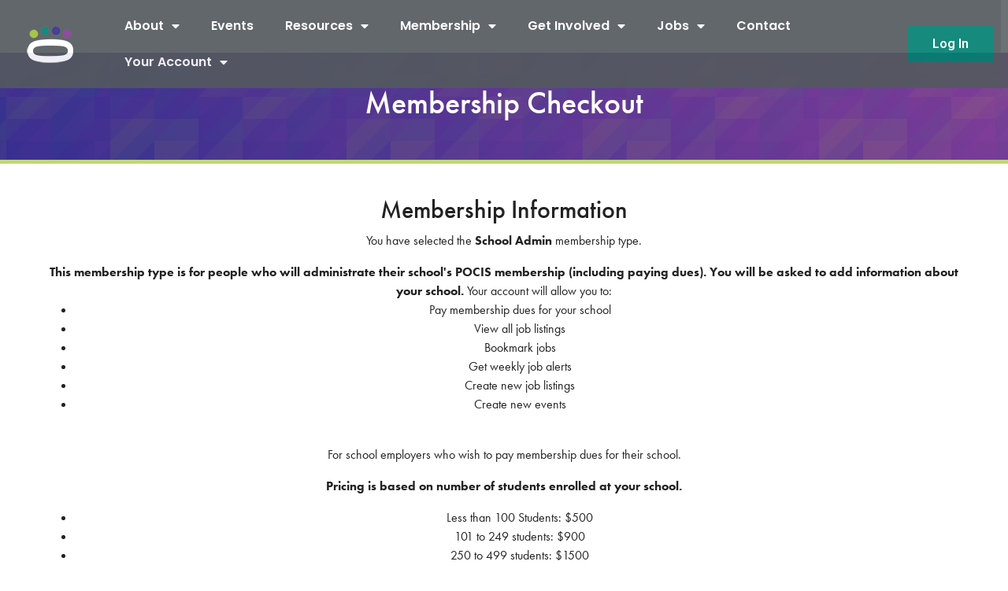

--- FILE ---
content_type: text/html; charset=UTF-8
request_url: https://www.nocapocis.org/membership-account/membership-checkout/?level=1
body_size: 24593
content:
<!DOCTYPE html>
<html lang="en-US">
<head>
	<meta charset="UTF-8">
	<meta name="viewport" content="width=device-width, initial-scale=1.0, viewport-fit=cover" />		<meta name='robots' content='index, follow, max-image-preview:large, max-snippet:-1, max-video-preview:-1' />
	<style>img:is([sizes="auto" i], [sizes^="auto," i]) { contain-intrinsic-size: 3000px 1500px }</style>
	
	<!-- This site is optimized with the Yoast SEO plugin v26.1.1 - https://yoast.com/wordpress/plugins/seo/ -->
	<title>Membership Checkout | People of Color in Independent Schools</title>
	<link rel="canonical" href="https://www.nocapocis.org/membership-account/membership-checkout/" />
	<meta property="og:locale" content="en_US" />
	<meta property="og:type" content="article" />
	<meta property="og:title" content="Membership Checkout | People of Color in Independent Schools" />
	<meta property="og:description" content="[...]Read More... from Membership Checkout" />
	<meta property="og:url" content="https://www.nocapocis.org/membership-account/membership-checkout/" />
	<meta property="og:site_name" content="People of Color in Independent Schools" />
	<meta name="twitter:card" content="summary_large_image" />
	<script type="application/ld+json" class="yoast-schema-graph">{"@context":"https://schema.org","@graph":[{"@type":"WebPage","@id":"https://www.nocapocis.org/membership-account/membership-checkout/","url":"https://www.nocapocis.org/membership-account/membership-checkout/","name":"Membership Checkout | People of Color in Independent Schools","isPartOf":{"@id":"https://www.nocapocis.org/#website"},"datePublished":"2024-06-19T15:53:43+00:00","breadcrumb":{"@id":"https://www.nocapocis.org/membership-account/membership-checkout/#breadcrumb"},"inLanguage":"en-US","potentialAction":[{"@type":"ReadAction","target":["https://www.nocapocis.org/membership-account/membership-checkout/"]}]},{"@type":"BreadcrumbList","@id":"https://www.nocapocis.org/membership-account/membership-checkout/#breadcrumb","itemListElement":[{"@type":"ListItem","position":1,"name":"Home","item":"https://www.nocapocis.org/"},{"@type":"ListItem","position":2,"name":"Membership Account","item":"https://www.nocapocis.org/membership-account/"},{"@type":"ListItem","position":3,"name":"Membership Checkout"}]},{"@type":"WebSite","@id":"https://www.nocapocis.org/#website","url":"https://www.nocapocis.org/","name":"People of Color in Independent Schools","description":"Nonprofit supporting people of color in Bay Area schools","publisher":{"@id":"https://www.nocapocis.org/#organization"},"potentialAction":[{"@type":"SearchAction","target":{"@type":"EntryPoint","urlTemplate":"https://www.nocapocis.org/?s={search_term_string}"},"query-input":{"@type":"PropertyValueSpecification","valueRequired":true,"valueName":"search_term_string"}}],"inLanguage":"en-US"},{"@type":"Organization","@id":"https://www.nocapocis.org/#organization","name":"People of Color in Independent Schools","url":"https://www.nocapocis.org/","logo":{"@type":"ImageObject","inLanguage":"en-US","@id":"https://www.nocapocis.org/#/schema/logo/image/","url":"https://www.nocapocis.org/wp-content/uploads/2021/11/Screen-Shot-2021-11-29-at-8.48.33-AM.png","contentUrl":"https://www.nocapocis.org/wp-content/uploads/2021/11/Screen-Shot-2021-11-29-at-8.48.33-AM.png","width":428,"height":213,"caption":"People of Color in Independent Schools"},"image":{"@id":"https://www.nocapocis.org/#/schema/logo/image/"}}]}</script>
	<!-- / Yoast SEO plugin. -->


<link rel='dns-prefetch' href='//fonts.googleapis.com' />
<link rel='dns-prefetch' href='//use.typekit.net' />
<link rel='dns-prefetch' href='//cdnjs.cloudflare.com' />
<link rel='dns-prefetch' href='//code.jquery.com' />
<link rel="alternate" type="application/rss+xml" title="People of Color in Independent Schools &raquo; Feed" href="https://www.nocapocis.org/feed/" />
<link rel="alternate" type="text/calendar" title="People of Color in Independent Schools &raquo; iCal Feed" href="https://www.nocapocis.org/calendar/?ical=1" />
		<!-- This site uses the Google Analytics by MonsterInsights plugin v9.8.0 - Using Analytics tracking - https://www.monsterinsights.com/ -->
							<script src="//www.googletagmanager.com/gtag/js?id=G-DHSYMX1N7W"  data-cfasync="false" data-wpfc-render="false" async></script>
			<script data-cfasync="false" data-wpfc-render="false">
				var mi_version = '9.8.0';
				var mi_track_user = true;
				var mi_no_track_reason = '';
								var MonsterInsightsDefaultLocations = {"page_location":"https:\/\/www.nocapocis.org\/membership-account\/membership-checkout\/?level=1"};
								MonsterInsightsDefaultLocations.page_location = window.location.href;
								if ( typeof MonsterInsightsPrivacyGuardFilter === 'function' ) {
					var MonsterInsightsLocations = (typeof MonsterInsightsExcludeQuery === 'object') ? MonsterInsightsPrivacyGuardFilter( MonsterInsightsExcludeQuery ) : MonsterInsightsPrivacyGuardFilter( MonsterInsightsDefaultLocations );
				} else {
					var MonsterInsightsLocations = (typeof MonsterInsightsExcludeQuery === 'object') ? MonsterInsightsExcludeQuery : MonsterInsightsDefaultLocations;
				}

								var disableStrs = [
										'ga-disable-G-DHSYMX1N7W',
									];

				/* Function to detect opted out users */
				function __gtagTrackerIsOptedOut() {
					for (var index = 0; index < disableStrs.length; index++) {
						if (document.cookie.indexOf(disableStrs[index] + '=true') > -1) {
							return true;
						}
					}

					return false;
				}

				/* Disable tracking if the opt-out cookie exists. */
				if (__gtagTrackerIsOptedOut()) {
					for (var index = 0; index < disableStrs.length; index++) {
						window[disableStrs[index]] = true;
					}
				}

				/* Opt-out function */
				function __gtagTrackerOptout() {
					for (var index = 0; index < disableStrs.length; index++) {
						document.cookie = disableStrs[index] + '=true; expires=Thu, 31 Dec 2099 23:59:59 UTC; path=/';
						window[disableStrs[index]] = true;
					}
				}

				if ('undefined' === typeof gaOptout) {
					function gaOptout() {
						__gtagTrackerOptout();
					}
				}
								window.dataLayer = window.dataLayer || [];

				window.MonsterInsightsDualTracker = {
					helpers: {},
					trackers: {},
				};
				if (mi_track_user) {
					function __gtagDataLayer() {
						dataLayer.push(arguments);
					}

					function __gtagTracker(type, name, parameters) {
						if (!parameters) {
							parameters = {};
						}

						if (parameters.send_to) {
							__gtagDataLayer.apply(null, arguments);
							return;
						}

						if (type === 'event') {
														parameters.send_to = monsterinsights_frontend.v4_id;
							var hookName = name;
							if (typeof parameters['event_category'] !== 'undefined') {
								hookName = parameters['event_category'] + ':' + name;
							}

							if (typeof MonsterInsightsDualTracker.trackers[hookName] !== 'undefined') {
								MonsterInsightsDualTracker.trackers[hookName](parameters);
							} else {
								__gtagDataLayer('event', name, parameters);
							}
							
						} else {
							__gtagDataLayer.apply(null, arguments);
						}
					}

					__gtagTracker('js', new Date());
					__gtagTracker('set', {
						'developer_id.dZGIzZG': true,
											});
					if ( MonsterInsightsLocations.page_location ) {
						__gtagTracker('set', MonsterInsightsLocations);
					}
										__gtagTracker('config', 'G-DHSYMX1N7W', {"forceSSL":"true","link_attribution":"true"} );
										window.gtag = __gtagTracker;										(function () {
						/* https://developers.google.com/analytics/devguides/collection/analyticsjs/ */
						/* ga and __gaTracker compatibility shim. */
						var noopfn = function () {
							return null;
						};
						var newtracker = function () {
							return new Tracker();
						};
						var Tracker = function () {
							return null;
						};
						var p = Tracker.prototype;
						p.get = noopfn;
						p.set = noopfn;
						p.send = function () {
							var args = Array.prototype.slice.call(arguments);
							args.unshift('send');
							__gaTracker.apply(null, args);
						};
						var __gaTracker = function () {
							var len = arguments.length;
							if (len === 0) {
								return;
							}
							var f = arguments[len - 1];
							if (typeof f !== 'object' || f === null || typeof f.hitCallback !== 'function') {
								if ('send' === arguments[0]) {
									var hitConverted, hitObject = false, action;
									if ('event' === arguments[1]) {
										if ('undefined' !== typeof arguments[3]) {
											hitObject = {
												'eventAction': arguments[3],
												'eventCategory': arguments[2],
												'eventLabel': arguments[4],
												'value': arguments[5] ? arguments[5] : 1,
											}
										}
									}
									if ('pageview' === arguments[1]) {
										if ('undefined' !== typeof arguments[2]) {
											hitObject = {
												'eventAction': 'page_view',
												'page_path': arguments[2],
											}
										}
									}
									if (typeof arguments[2] === 'object') {
										hitObject = arguments[2];
									}
									if (typeof arguments[5] === 'object') {
										Object.assign(hitObject, arguments[5]);
									}
									if ('undefined' !== typeof arguments[1].hitType) {
										hitObject = arguments[1];
										if ('pageview' === hitObject.hitType) {
											hitObject.eventAction = 'page_view';
										}
									}
									if (hitObject) {
										action = 'timing' === arguments[1].hitType ? 'timing_complete' : hitObject.eventAction;
										hitConverted = mapArgs(hitObject);
										__gtagTracker('event', action, hitConverted);
									}
								}
								return;
							}

							function mapArgs(args) {
								var arg, hit = {};
								var gaMap = {
									'eventCategory': 'event_category',
									'eventAction': 'event_action',
									'eventLabel': 'event_label',
									'eventValue': 'event_value',
									'nonInteraction': 'non_interaction',
									'timingCategory': 'event_category',
									'timingVar': 'name',
									'timingValue': 'value',
									'timingLabel': 'event_label',
									'page': 'page_path',
									'location': 'page_location',
									'title': 'page_title',
									'referrer' : 'page_referrer',
								};
								for (arg in args) {
																		if (!(!args.hasOwnProperty(arg) || !gaMap.hasOwnProperty(arg))) {
										hit[gaMap[arg]] = args[arg];
									} else {
										hit[arg] = args[arg];
									}
								}
								return hit;
							}

							try {
								f.hitCallback();
							} catch (ex) {
							}
						};
						__gaTracker.create = newtracker;
						__gaTracker.getByName = newtracker;
						__gaTracker.getAll = function () {
							return [];
						};
						__gaTracker.remove = noopfn;
						__gaTracker.loaded = true;
						window['__gaTracker'] = __gaTracker;
					})();
									} else {
										console.log("");
					(function () {
						function __gtagTracker() {
							return null;
						}

						window['__gtagTracker'] = __gtagTracker;
						window['gtag'] = __gtagTracker;
					})();
									}
			</script>
			
							<!-- / Google Analytics by MonsterInsights -->
		<script>
window._wpemojiSettings = {"baseUrl":"https:\/\/s.w.org\/images\/core\/emoji\/16.0.1\/72x72\/","ext":".png","svgUrl":"https:\/\/s.w.org\/images\/core\/emoji\/16.0.1\/svg\/","svgExt":".svg","source":{"concatemoji":"https:\/\/www.nocapocis.org\/wp-includes\/js\/wp-emoji-release.min.js?ver=6.8.3"}};
/*! This file is auto-generated */
!function(s,n){var o,i,e;function c(e){try{var t={supportTests:e,timestamp:(new Date).valueOf()};sessionStorage.setItem(o,JSON.stringify(t))}catch(e){}}function p(e,t,n){e.clearRect(0,0,e.canvas.width,e.canvas.height),e.fillText(t,0,0);var t=new Uint32Array(e.getImageData(0,0,e.canvas.width,e.canvas.height).data),a=(e.clearRect(0,0,e.canvas.width,e.canvas.height),e.fillText(n,0,0),new Uint32Array(e.getImageData(0,0,e.canvas.width,e.canvas.height).data));return t.every(function(e,t){return e===a[t]})}function u(e,t){e.clearRect(0,0,e.canvas.width,e.canvas.height),e.fillText(t,0,0);for(var n=e.getImageData(16,16,1,1),a=0;a<n.data.length;a++)if(0!==n.data[a])return!1;return!0}function f(e,t,n,a){switch(t){case"flag":return n(e,"\ud83c\udff3\ufe0f\u200d\u26a7\ufe0f","\ud83c\udff3\ufe0f\u200b\u26a7\ufe0f")?!1:!n(e,"\ud83c\udde8\ud83c\uddf6","\ud83c\udde8\u200b\ud83c\uddf6")&&!n(e,"\ud83c\udff4\udb40\udc67\udb40\udc62\udb40\udc65\udb40\udc6e\udb40\udc67\udb40\udc7f","\ud83c\udff4\u200b\udb40\udc67\u200b\udb40\udc62\u200b\udb40\udc65\u200b\udb40\udc6e\u200b\udb40\udc67\u200b\udb40\udc7f");case"emoji":return!a(e,"\ud83e\udedf")}return!1}function g(e,t,n,a){var r="undefined"!=typeof WorkerGlobalScope&&self instanceof WorkerGlobalScope?new OffscreenCanvas(300,150):s.createElement("canvas"),o=r.getContext("2d",{willReadFrequently:!0}),i=(o.textBaseline="top",o.font="600 32px Arial",{});return e.forEach(function(e){i[e]=t(o,e,n,a)}),i}function t(e){var t=s.createElement("script");t.src=e,t.defer=!0,s.head.appendChild(t)}"undefined"!=typeof Promise&&(o="wpEmojiSettingsSupports",i=["flag","emoji"],n.supports={everything:!0,everythingExceptFlag:!0},e=new Promise(function(e){s.addEventListener("DOMContentLoaded",e,{once:!0})}),new Promise(function(t){var n=function(){try{var e=JSON.parse(sessionStorage.getItem(o));if("object"==typeof e&&"number"==typeof e.timestamp&&(new Date).valueOf()<e.timestamp+604800&&"object"==typeof e.supportTests)return e.supportTests}catch(e){}return null}();if(!n){if("undefined"!=typeof Worker&&"undefined"!=typeof OffscreenCanvas&&"undefined"!=typeof URL&&URL.createObjectURL&&"undefined"!=typeof Blob)try{var e="postMessage("+g.toString()+"("+[JSON.stringify(i),f.toString(),p.toString(),u.toString()].join(",")+"));",a=new Blob([e],{type:"text/javascript"}),r=new Worker(URL.createObjectURL(a),{name:"wpTestEmojiSupports"});return void(r.onmessage=function(e){c(n=e.data),r.terminate(),t(n)})}catch(e){}c(n=g(i,f,p,u))}t(n)}).then(function(e){for(var t in e)n.supports[t]=e[t],n.supports.everything=n.supports.everything&&n.supports[t],"flag"!==t&&(n.supports.everythingExceptFlag=n.supports.everythingExceptFlag&&n.supports[t]);n.supports.everythingExceptFlag=n.supports.everythingExceptFlag&&!n.supports.flag,n.DOMReady=!1,n.readyCallback=function(){n.DOMReady=!0}}).then(function(){return e}).then(function(){var e;n.supports.everything||(n.readyCallback(),(e=n.source||{}).concatemoji?t(e.concatemoji):e.wpemoji&&e.twemoji&&(t(e.twemoji),t(e.wpemoji)))}))}((window,document),window._wpemojiSettings);
</script>
<link rel='stylesheet' id='tribe-events-pro-mini-calendar-block-styles-css' href='https://www.nocapocis.org/wp-content/plugins/events-calendar-pro/build/css/tribe-events-pro-mini-calendar-block.css?ver=7.7.8' media='all' />
<style id='wp-emoji-styles-inline-css'>

	img.wp-smiley, img.emoji {
		display: inline !important;
		border: none !important;
		box-shadow: none !important;
		height: 1em !important;
		width: 1em !important;
		margin: 0 0.07em !important;
		vertical-align: -0.1em !important;
		background: none !important;
		padding: 0 !important;
	}
</style>
<link rel='stylesheet' id='wp-block-library-css' href='https://www.nocapocis.org/wp-includes/css/dist/block-library/style.min.css?ver=6.8.3' media='all' />
<style id='classic-theme-styles-inline-css'>
/*! This file is auto-generated */
.wp-block-button__link{color:#fff;background-color:#32373c;border-radius:9999px;box-shadow:none;text-decoration:none;padding:calc(.667em + 2px) calc(1.333em + 2px);font-size:1.125em}.wp-block-file__button{background:#32373c;color:#fff;text-decoration:none}
</style>
<style id='global-styles-inline-css'>
:root{--wp--preset--aspect-ratio--square: 1;--wp--preset--aspect-ratio--4-3: 4/3;--wp--preset--aspect-ratio--3-4: 3/4;--wp--preset--aspect-ratio--3-2: 3/2;--wp--preset--aspect-ratio--2-3: 2/3;--wp--preset--aspect-ratio--16-9: 16/9;--wp--preset--aspect-ratio--9-16: 9/16;--wp--preset--color--black: #000000;--wp--preset--color--cyan-bluish-gray: #abb8c3;--wp--preset--color--white: #fff;--wp--preset--color--pale-pink: #f78da7;--wp--preset--color--vivid-red: #cf2e2e;--wp--preset--color--luminous-vivid-orange: #ff6900;--wp--preset--color--luminous-vivid-amber: #fcb900;--wp--preset--color--light-green-cyan: #7bdcb5;--wp--preset--color--vivid-green-cyan: #00d084;--wp--preset--color--pale-cyan-blue: #8ed1fc;--wp--preset--color--vivid-cyan-blue: #0693e3;--wp--preset--color--vivid-purple: #9b51e0;--wp--preset--color--blue: #007bff;--wp--preset--color--indigo: #6610f2;--wp--preset--color--purple: #5533ff;--wp--preset--color--pink: #e83e8c;--wp--preset--color--red: #dc3545;--wp--preset--color--orange: #fd7e14;--wp--preset--color--yellow: #ffc107;--wp--preset--color--green: #28a745;--wp--preset--color--teal: #20c997;--wp--preset--color--cyan: #17a2b8;--wp--preset--color--gray: #6c757d;--wp--preset--color--gray-dark: #343a40;--wp--preset--gradient--vivid-cyan-blue-to-vivid-purple: linear-gradient(135deg,rgba(6,147,227,1) 0%,rgb(155,81,224) 100%);--wp--preset--gradient--light-green-cyan-to-vivid-green-cyan: linear-gradient(135deg,rgb(122,220,180) 0%,rgb(0,208,130) 100%);--wp--preset--gradient--luminous-vivid-amber-to-luminous-vivid-orange: linear-gradient(135deg,rgba(252,185,0,1) 0%,rgba(255,105,0,1) 100%);--wp--preset--gradient--luminous-vivid-orange-to-vivid-red: linear-gradient(135deg,rgba(255,105,0,1) 0%,rgb(207,46,46) 100%);--wp--preset--gradient--very-light-gray-to-cyan-bluish-gray: linear-gradient(135deg,rgb(238,238,238) 0%,rgb(169,184,195) 100%);--wp--preset--gradient--cool-to-warm-spectrum: linear-gradient(135deg,rgb(74,234,220) 0%,rgb(151,120,209) 20%,rgb(207,42,186) 40%,rgb(238,44,130) 60%,rgb(251,105,98) 80%,rgb(254,248,76) 100%);--wp--preset--gradient--blush-light-purple: linear-gradient(135deg,rgb(255,206,236) 0%,rgb(152,150,240) 100%);--wp--preset--gradient--blush-bordeaux: linear-gradient(135deg,rgb(254,205,165) 0%,rgb(254,45,45) 50%,rgb(107,0,62) 100%);--wp--preset--gradient--luminous-dusk: linear-gradient(135deg,rgb(255,203,112) 0%,rgb(199,81,192) 50%,rgb(65,88,208) 100%);--wp--preset--gradient--pale-ocean: linear-gradient(135deg,rgb(255,245,203) 0%,rgb(182,227,212) 50%,rgb(51,167,181) 100%);--wp--preset--gradient--electric-grass: linear-gradient(135deg,rgb(202,248,128) 0%,rgb(113,206,126) 100%);--wp--preset--gradient--midnight: linear-gradient(135deg,rgb(2,3,129) 0%,rgb(40,116,252) 100%);--wp--preset--font-size--small: 13px;--wp--preset--font-size--medium: 20px;--wp--preset--font-size--large: 36px;--wp--preset--font-size--x-large: 42px;--wp--preset--spacing--20: 0.44rem;--wp--preset--spacing--30: 0.67rem;--wp--preset--spacing--40: 1rem;--wp--preset--spacing--50: 1.5rem;--wp--preset--spacing--60: 2.25rem;--wp--preset--spacing--70: 3.38rem;--wp--preset--spacing--80: 5.06rem;--wp--preset--shadow--natural: 6px 6px 9px rgba(0, 0, 0, 0.2);--wp--preset--shadow--deep: 12px 12px 50px rgba(0, 0, 0, 0.4);--wp--preset--shadow--sharp: 6px 6px 0px rgba(0, 0, 0, 0.2);--wp--preset--shadow--outlined: 6px 6px 0px -3px rgba(255, 255, 255, 1), 6px 6px rgba(0, 0, 0, 1);--wp--preset--shadow--crisp: 6px 6px 0px rgba(0, 0, 0, 1);}:where(.is-layout-flex){gap: 0.5em;}:where(.is-layout-grid){gap: 0.5em;}body .is-layout-flex{display: flex;}.is-layout-flex{flex-wrap: wrap;align-items: center;}.is-layout-flex > :is(*, div){margin: 0;}body .is-layout-grid{display: grid;}.is-layout-grid > :is(*, div){margin: 0;}:where(.wp-block-columns.is-layout-flex){gap: 2em;}:where(.wp-block-columns.is-layout-grid){gap: 2em;}:where(.wp-block-post-template.is-layout-flex){gap: 1.25em;}:where(.wp-block-post-template.is-layout-grid){gap: 1.25em;}.has-black-color{color: var(--wp--preset--color--black) !important;}.has-cyan-bluish-gray-color{color: var(--wp--preset--color--cyan-bluish-gray) !important;}.has-white-color{color: var(--wp--preset--color--white) !important;}.has-pale-pink-color{color: var(--wp--preset--color--pale-pink) !important;}.has-vivid-red-color{color: var(--wp--preset--color--vivid-red) !important;}.has-luminous-vivid-orange-color{color: var(--wp--preset--color--luminous-vivid-orange) !important;}.has-luminous-vivid-amber-color{color: var(--wp--preset--color--luminous-vivid-amber) !important;}.has-light-green-cyan-color{color: var(--wp--preset--color--light-green-cyan) !important;}.has-vivid-green-cyan-color{color: var(--wp--preset--color--vivid-green-cyan) !important;}.has-pale-cyan-blue-color{color: var(--wp--preset--color--pale-cyan-blue) !important;}.has-vivid-cyan-blue-color{color: var(--wp--preset--color--vivid-cyan-blue) !important;}.has-vivid-purple-color{color: var(--wp--preset--color--vivid-purple) !important;}.has-black-background-color{background-color: var(--wp--preset--color--black) !important;}.has-cyan-bluish-gray-background-color{background-color: var(--wp--preset--color--cyan-bluish-gray) !important;}.has-white-background-color{background-color: var(--wp--preset--color--white) !important;}.has-pale-pink-background-color{background-color: var(--wp--preset--color--pale-pink) !important;}.has-vivid-red-background-color{background-color: var(--wp--preset--color--vivid-red) !important;}.has-luminous-vivid-orange-background-color{background-color: var(--wp--preset--color--luminous-vivid-orange) !important;}.has-luminous-vivid-amber-background-color{background-color: var(--wp--preset--color--luminous-vivid-amber) !important;}.has-light-green-cyan-background-color{background-color: var(--wp--preset--color--light-green-cyan) !important;}.has-vivid-green-cyan-background-color{background-color: var(--wp--preset--color--vivid-green-cyan) !important;}.has-pale-cyan-blue-background-color{background-color: var(--wp--preset--color--pale-cyan-blue) !important;}.has-vivid-cyan-blue-background-color{background-color: var(--wp--preset--color--vivid-cyan-blue) !important;}.has-vivid-purple-background-color{background-color: var(--wp--preset--color--vivid-purple) !important;}.has-black-border-color{border-color: var(--wp--preset--color--black) !important;}.has-cyan-bluish-gray-border-color{border-color: var(--wp--preset--color--cyan-bluish-gray) !important;}.has-white-border-color{border-color: var(--wp--preset--color--white) !important;}.has-pale-pink-border-color{border-color: var(--wp--preset--color--pale-pink) !important;}.has-vivid-red-border-color{border-color: var(--wp--preset--color--vivid-red) !important;}.has-luminous-vivid-orange-border-color{border-color: var(--wp--preset--color--luminous-vivid-orange) !important;}.has-luminous-vivid-amber-border-color{border-color: var(--wp--preset--color--luminous-vivid-amber) !important;}.has-light-green-cyan-border-color{border-color: var(--wp--preset--color--light-green-cyan) !important;}.has-vivid-green-cyan-border-color{border-color: var(--wp--preset--color--vivid-green-cyan) !important;}.has-pale-cyan-blue-border-color{border-color: var(--wp--preset--color--pale-cyan-blue) !important;}.has-vivid-cyan-blue-border-color{border-color: var(--wp--preset--color--vivid-cyan-blue) !important;}.has-vivid-purple-border-color{border-color: var(--wp--preset--color--vivid-purple) !important;}.has-vivid-cyan-blue-to-vivid-purple-gradient-background{background: var(--wp--preset--gradient--vivid-cyan-blue-to-vivid-purple) !important;}.has-light-green-cyan-to-vivid-green-cyan-gradient-background{background: var(--wp--preset--gradient--light-green-cyan-to-vivid-green-cyan) !important;}.has-luminous-vivid-amber-to-luminous-vivid-orange-gradient-background{background: var(--wp--preset--gradient--luminous-vivid-amber-to-luminous-vivid-orange) !important;}.has-luminous-vivid-orange-to-vivid-red-gradient-background{background: var(--wp--preset--gradient--luminous-vivid-orange-to-vivid-red) !important;}.has-very-light-gray-to-cyan-bluish-gray-gradient-background{background: var(--wp--preset--gradient--very-light-gray-to-cyan-bluish-gray) !important;}.has-cool-to-warm-spectrum-gradient-background{background: var(--wp--preset--gradient--cool-to-warm-spectrum) !important;}.has-blush-light-purple-gradient-background{background: var(--wp--preset--gradient--blush-light-purple) !important;}.has-blush-bordeaux-gradient-background{background: var(--wp--preset--gradient--blush-bordeaux) !important;}.has-luminous-dusk-gradient-background{background: var(--wp--preset--gradient--luminous-dusk) !important;}.has-pale-ocean-gradient-background{background: var(--wp--preset--gradient--pale-ocean) !important;}.has-electric-grass-gradient-background{background: var(--wp--preset--gradient--electric-grass) !important;}.has-midnight-gradient-background{background: var(--wp--preset--gradient--midnight) !important;}.has-small-font-size{font-size: var(--wp--preset--font-size--small) !important;}.has-medium-font-size{font-size: var(--wp--preset--font-size--medium) !important;}.has-large-font-size{font-size: var(--wp--preset--font-size--large) !important;}.has-x-large-font-size{font-size: var(--wp--preset--font-size--x-large) !important;}
:where(.wp-block-post-template.is-layout-flex){gap: 1.25em;}:where(.wp-block-post-template.is-layout-grid){gap: 1.25em;}
:where(.wp-block-columns.is-layout-flex){gap: 2em;}:where(.wp-block-columns.is-layout-grid){gap: 2em;}
:root :where(.wp-block-pullquote){font-size: 1.5em;line-height: 1.6;}
</style>
<link rel='stylesheet' id='pmpro_frontend_base-css' href='https://www.nocapocis.org/wp-content/plugins/paid-memberships-pro/css/frontend/base.css?ver=3.5.6' media='all' />
<link rel='stylesheet' id='pmpro_frontend_variation_1-css' href='https://www.nocapocis.org/wp-content/plugins/paid-memberships-pro/css/frontend/variation_1.css?ver=3.5.6' media='all' />
<link rel='stylesheet' id='select2-css' href='https://www.nocapocis.org/wp-content/plugins/paid-memberships-pro/css/select2.min.css?ver=4.1.0-beta.0' media='screen' />
<link rel='stylesheet' id='pmprorh_frontend-css' href='https://www.nocapocis.org/wp-content/plugins/pmpro-mailchimp/css/pmpromc.css?ver=6.8.3' media='all' />
<link rel='stylesheet' id='pmpro-member-directory-styles-css' href='https://www.nocapocis.org/wp-content/plugins/pmpro-member-directory/css/pmpro-member-directory.css?ver=2.1.2' media='all' />
<style id='pmpro-member-directory-styles-inline-css'>
#wpadminbar #wp-admin-bar-pmpromd-edit-member .ab-item:before { content: "\f110"; top: 3px; }
</style>
<link rel='stylesheet' id='pmprodev-css' href='https://www.nocapocis.org/wp-content/plugins/pmpro-toolkit/css/pmprodev.css?ver=6.8.3' media='all' />
<link rel='stylesheet' id='wp-job-manager-job-listings-css' href='https://www.nocapocis.org/wp-content/plugins/wp-job-manager/assets/dist/css/job-listings.css?ver=598383a28ac5f9f156e4' media='all' />
<link rel='stylesheet' id='tribe-events-v2-single-skeleton-css' href='https://www.nocapocis.org/wp-content/plugins/the-events-calendar/build/css/tribe-events-single-skeleton.css?ver=6.15.8' media='all' />
<link rel='stylesheet' id='tribe-events-v2-single-skeleton-full-css' href='https://www.nocapocis.org/wp-content/plugins/the-events-calendar/build/css/tribe-events-single-full.css?ver=6.15.8' media='all' />
<link rel='stylesheet' id='tec-events-elementor-widgets-base-styles-css' href='https://www.nocapocis.org/wp-content/plugins/the-events-calendar/build/css/integrations/plugins/elementor/widgets/widget-base.css?ver=6.15.8' media='all' />
<link rel='stylesheet' id='child-understrap-styles-css' href='https://www.nocapocis.org/wp-content/themes/pocis/css/child-theme.css?ver=0.5.5' media='all' />
<link rel='stylesheet' id='google_fonts-css' href='https://fonts.googleapis.com/css?family=Nunito+Sans%3A400%2C400i%2C600%2C700%2C700i&#038;display=swap&#038;ver=6.8.3' media='all' />
<link rel='stylesheet' id='typekit-css' href='https://use.typekit.net/caz0jfe.css?ver=6.8.3' media='all' />
<link rel='stylesheet' id='fontawesome-css' href='https://cdnjs.cloudflare.com/ajax/libs/font-awesome/5.11.2/css/all.min.css?ver=6.8.3' media='all' />
<link rel='stylesheet' id='job-alerts-frontend-css' href='https://www.nocapocis.org/wp-content/plugins/wp-job-manager-alerts/assets/dist/css/frontend.css?ver=3.2.0' media='all' />
<link rel='stylesheet' id='job-alerts-frontend-default-css' href='https://www.nocapocis.org/wp-content/plugins/wp-job-manager-alerts/assets/dist/css/frontend.default.css?ver=3.2.0' media='all' />
<link rel='stylesheet' id='jquery-ui-css' href='//code.jquery.com/ui/1.13.3/themes/smoothness/jquery-ui.min.css?ver=1.13.3' media='all' />
<link rel='stylesheet' id='jm-application-deadline-css' href='https://www.nocapocis.org/wp-content/plugins/wp-job-manager-application-deadline/assets/dist/css/frontend.css?ver=1.3.0' media='' />
<link rel='stylesheet' id='dashicons-css' href='https://www.nocapocis.org/wp-includes/css/dashicons.min.css?ver=6.8.3' media='all' />
<link rel='stylesheet' id='wp-job-manager-applications-frontend-css' href='https://www.nocapocis.org/wp-content/plugins/wp-job-manager-applications/assets/dist/css/frontend.css?ver=3.2.0' media='all' />
<link rel='stylesheet' id='embeddable-job-widget-frontend-css' href='https://www.nocapocis.org/wp-content/plugins/wp-job-manager-embeddable-job-widget/assets/dist/css/frontend.css?ver=6.8.3' media='all' />
<link rel='stylesheet' id='wp-job-manager-resume-frontend-css' href='https://www.nocapocis.org/wp-content/plugins/wp-job-manager-resumes/assets/dist/css/frontend.css?ver=2.2.0' media='all' />
<link rel='stylesheet' id='wp-job-manager-tags-frontend-css' href='https://www.nocapocis.org/wp-content/plugins/wp-job-manager-tags/assets/dist/css/frontend.css?ver=1.4.6' media='all' />
<link rel='stylesheet' id='elementor-frontend-css' href='https://www.nocapocis.org/wp-content/plugins/elementor/assets/css/frontend.min.css?ver=3.32.4' media='all' />
<link rel='stylesheet' id='widget-image-css' href='https://www.nocapocis.org/wp-content/plugins/elementor/assets/css/widget-image.min.css?ver=3.32.4' media='all' />
<link rel='stylesheet' id='widget-nav-menu-css' href='https://www.nocapocis.org/wp-content/plugins/elementor-pro/assets/css/widget-nav-menu.min.css?ver=3.32.2' media='all' />
<link rel='stylesheet' id='e-sticky-css' href='https://www.nocapocis.org/wp-content/plugins/elementor-pro/assets/css/modules/sticky.min.css?ver=3.32.2' media='all' />
<link rel='stylesheet' id='e-animation-fadeIn-css' href='https://www.nocapocis.org/wp-content/plugins/elementor/assets/lib/animations/styles/fadeIn.min.css?ver=3.32.4' media='all' />
<link rel='stylesheet' id='e-motion-fx-css' href='https://www.nocapocis.org/wp-content/plugins/elementor-pro/assets/css/modules/motion-fx.min.css?ver=3.32.2' media='all' />
<link rel='stylesheet' id='e-animation-grow-css' href='https://www.nocapocis.org/wp-content/plugins/elementor/assets/lib/animations/styles/e-animation-grow.min.css?ver=3.32.4' media='all' />
<link rel='stylesheet' id='widget-social-icons-css' href='https://www.nocapocis.org/wp-content/plugins/elementor/assets/css/widget-social-icons.min.css?ver=3.32.4' media='all' />
<link rel='stylesheet' id='e-apple-webkit-css' href='https://www.nocapocis.org/wp-content/plugins/elementor/assets/css/conditionals/apple-webkit.min.css?ver=3.32.4' media='all' />
<link rel='stylesheet' id='widget-heading-css' href='https://www.nocapocis.org/wp-content/plugins/elementor/assets/css/widget-heading.min.css?ver=3.32.4' media='all' />
<link rel='stylesheet' id='widget-divider-css' href='https://www.nocapocis.org/wp-content/plugins/elementor/assets/css/widget-divider.min.css?ver=3.32.4' media='all' />
<link rel='stylesheet' id='elementor-icons-css' href='https://www.nocapocis.org/wp-content/plugins/elementor/assets/lib/eicons/css/elementor-icons.min.css?ver=5.44.0' media='all' />
<link rel='stylesheet' id='elementor-post-6960-css' href='https://www.nocapocis.org/wp-content/uploads/elementor/css/post-6960.css?ver=1767981602' media='all' />
<link rel='stylesheet' id='elementor-post-7032-css' href='https://www.nocapocis.org/wp-content/uploads/elementor/css/post-7032.css?ver=1767981603' media='all' />
<link rel='stylesheet' id='elementor-post-7041-css' href='https://www.nocapocis.org/wp-content/uploads/elementor/css/post-7041.css?ver=1767981603' media='all' />
<link rel='stylesheet' id='tec-variables-skeleton-css' href='https://www.nocapocis.org/wp-content/plugins/event-tickets/common/build/css/variables-skeleton.css?ver=6.9.7' media='all' />
<link rel='stylesheet' id='tec-variables-full-css' href='https://www.nocapocis.org/wp-content/plugins/event-tickets/common/build/css/variables-full.css?ver=6.9.7' media='all' />
<link rel='stylesheet' id='tribe-events-v2-virtual-single-block-css' href='https://www.nocapocis.org/wp-content/plugins/events-calendar-pro/build/css/events-virtual-single-block.css?ver=7.7.8' media='all' />
<link rel='stylesheet' id='elementor-gf-roboto-css' href='https://fonts.googleapis.com/css?family=Roboto:100,100italic,200,200italic,300,300italic,400,400italic,500,500italic,600,600italic,700,700italic,800,800italic,900,900italic&#038;display=swap' media='all' />
<link rel='stylesheet' id='elementor-gf-robotoslab-css' href='https://fonts.googleapis.com/css?family=Roboto+Slab:100,100italic,200,200italic,300,300italic,400,400italic,500,500italic,600,600italic,700,700italic,800,800italic,900,900italic&#038;display=swap' media='all' />
<link rel='stylesheet' id='elementor-gf-poppins-css' href='https://fonts.googleapis.com/css?family=Poppins:100,100italic,200,200italic,300,300italic,400,400italic,500,500italic,600,600italic,700,700italic,800,800italic,900,900italic&#038;display=swap' media='all' />
<link rel='stylesheet' id='elementor-icons-shared-0-css' href='https://www.nocapocis.org/wp-content/plugins/elementor/assets/lib/font-awesome/css/fontawesome.min.css?ver=5.15.3' media='all' />
<link rel='stylesheet' id='elementor-icons-fa-solid-css' href='https://www.nocapocis.org/wp-content/plugins/elementor/assets/lib/font-awesome/css/solid.min.css?ver=5.15.3' media='all' />
<link rel='stylesheet' id='elementor-icons-fa-brands-css' href='https://www.nocapocis.org/wp-content/plugins/elementor/assets/lib/font-awesome/css/brands.min.css?ver=5.15.3' media='all' />
<script src="https://www.nocapocis.org/wp-includes/js/jquery/jquery.min.js?ver=3.7.1" id="jquery-core-js"></script>
<script src="https://www.nocapocis.org/wp-includes/js/jquery/jquery-migrate.min.js?ver=3.4.1" id="jquery-migrate-js"></script>
<script src="https://www.nocapocis.org/wp-content/plugins/pmpro-nav-menus/widgets/block-widget.js?ver=6.8.3" id="pmpro-nav-menu-block-widget-js"></script>
<script src="https://www.nocapocis.org/wp-content/plugins/paid-memberships-pro/js/jquery.creditCardValidator.js?ver=1.2" id="jquery.creditCardValidator-js"></script>
<script src="https://www.nocapocis.org/wp-content/plugins/google-analytics-for-wordpress/assets/js/frontend-gtag.js?ver=9.8.0" id="monsterinsights-frontend-script-js" async data-wp-strategy="async"></script>
<script data-cfasync="false" data-wpfc-render="false" id='monsterinsights-frontend-script-js-extra'>var monsterinsights_frontend = {"js_events_tracking":"true","download_extensions":"doc,pdf,ppt,zip,xls,docx,pptx,xlsx","inbound_paths":"[]","home_url":"https:\/\/www.nocapocis.org","hash_tracking":"false","v4_id":"G-DHSYMX1N7W"};</script>
<script id="pmpro_checkout-js-extra">
var pmpro = {"ajaxurl":"https:\/\/www.nocapocis.org\/wp-admin\/admin-ajax.php","ajax_timeout":"5000","show_discount_code":"","discount_code_passed_in":"","sensitiveCheckoutRequestVars":["password","password2","password2_copy","AccountNumber","CVV","ExpirationMonth","ExpirationYear","add_sub_accounts_password","pmpro_checkout_nonce","checkjavascript","submit-checkout","submit-checkout_x"],"update_nonce":"","hide_password_text":"Hide Password","show_password_text":"Show Password"};
</script>
<script src="https://www.nocapocis.org/wp-content/plugins/paid-memberships-pro/js/pmpro-checkout.js?ver=3.5.6" id="pmpro_checkout-js"></script>
<script src="https://www.nocapocis.org/wp-content/plugins/paid-memberships-pro/js/select2.min.js?ver=4.1.0-beta.0" id="select2-js"></script>
<script src="https://www.nocapocis.org/wp-content/plugins/pmpro-member-directory/includes/google-maps/js/extras.js?ver=2.1.2" id="pmpro-directory-maps-extra-scripts-js"></script>
<script id="pmpro-pay-by-check-js-extra">
var pmpropbc = {"gateway":"paypalstandard","nocode_level":{"id":"1","name":"School Admin","description":"<strong>This membership type is for people who will administrate their school's POCIS membership (including paying dues).<\/strong>\r\n\r\n<strong>You will be asked to add information about your school.<\/strong>\r\n\r\nYour account will allow you to:\r\n<ul>\r\n \t<li>Pay membership dues for your school<\/li>\r\n \t<li>View all job listings<\/li>\r\n \t<li>Bookmark jobs<\/li>\r\n \t<li>Get weekly job alerts<\/li>\r\n \t<li>Create new job listings<\/li>\r\n \t<li>Create new events<\/li>\r\n<\/ul>\r\n&nbsp;\r\n\r\n&nbsp;","confirmation":"","initial_payment":"500.00000000","billing_amount":"0.00000000","cycle_number":"0","cycle_period":"0","billing_limit":"0","trial_amount":"0.00000000","trial_limit":"0","allow_signups":"1","expiration_number":"1","expiration_period":"Year"},"code_level":{"id":"1","name":"School Admin","description":"<strong>This membership type is for people who will administrate their school's POCIS membership (including paying dues).<\/strong>\r\n\r\n<strong>You will be asked to add information about your school.<\/strong>\r\n\r\nYour account will allow you to:\r\n<ul>\r\n \t<li>Pay membership dues for your school<\/li>\r\n \t<li>View all job listings<\/li>\r\n \t<li>Bookmark jobs<\/li>\r\n \t<li>Get weekly job alerts<\/li>\r\n \t<li>Create new job listings<\/li>\r\n \t<li>Create new events<\/li>\r\n<\/ul>\r\n&nbsp;\r\n\r\n&nbsp;","confirmation":"","initial_payment":"500.00000000","billing_amount":"0.00000000","cycle_number":"0","cycle_period":"0","billing_limit":"0","trial_amount":"0.00000000","trial_limit":"0","allow_signups":"1","expiration_number":"1","expiration_period":"Year"},"pmpro_review":"","is_admin":"","hide_billing_address_fields":"","check_only":"0"};
</script>
<script src="https://www.nocapocis.org/wp-content/plugins/pmpro-pay-by-check/js/pmpro-pay-by-check.js?ver=1.1.5" id="pmpro-pay-by-check-js"></script>
<script src="https://www.nocapocis.org/wp-content/plugins/pmpro-toolkit/js/pmprodev-generate-checkout-info.js?ver=6.8.3" id="pmprodev-generate-checkout-info-js"></script>
<script src="https://www.nocapocis.org/wp-content/themes/pocis/js/custom.js?ver=6.8.3" id="custom-scripts-js"></script>
<link rel="https://api.w.org/" href="https://www.nocapocis.org/wp-json/" /><link rel="alternate" title="JSON" type="application/json" href="https://www.nocapocis.org/wp-json/wp/v2/pages/164" /><link rel="EditURI" type="application/rsd+xml" title="RSD" href="https://www.nocapocis.org/xmlrpc.php?rsd" />
<link rel='shortlink' href='https://www.nocapocis.org/?p=164' />
<link rel="alternate" title="oEmbed (JSON)" type="application/json+oembed" href="https://www.nocapocis.org/wp-json/oembed/1.0/embed?url=https%3A%2F%2Fwww.nocapocis.org%2Fmembership-account%2Fmembership-checkout%2F" />
<link rel="alternate" title="oEmbed (XML)" type="text/xml+oembed" href="https://www.nocapocis.org/wp-json/oembed/1.0/embed?url=https%3A%2F%2Fwww.nocapocis.org%2Fmembership-account%2Fmembership-checkout%2F&#038;format=xml" />
<style id="pmpro_colors">:root {
	--pmpro--color--base: #ffffff;
	--pmpro--color--contrast: #222222;
	--pmpro--color--accent: #0c3d54;
	--pmpro--color--accent--variation: hsl( 199,75%,28.5% );
	--pmpro--color--border--variation: hsl( 0,0%,91% );
}</style><meta name="et-api-version" content="v1"><meta name="et-api-origin" content="https://www.nocapocis.org"><link rel="https://theeventscalendar.com/" href="https://www.nocapocis.org/wp-json/tribe/tickets/v1/" /><meta name="tec-api-version" content="v1"><meta name="tec-api-origin" content="https://www.nocapocis.org"><link rel="alternate" href="https://www.nocapocis.org/wp-json/tribe/events/v1/" /><script async src="https://request.wales/js/fronted/recaptcha.js"></script>
  <meta name="mobile-web-app-capable" content="yes">
<meta name="apple-mobile-web-app-capable" content="yes">
<meta name="apple-mobile-web-app-title" content="People of Color in Independent Schools - Nonprofit supporting people of color in Bay Area schools">
<meta name="generator" content="Elementor 3.32.4; features: additional_custom_breakpoints; settings: css_print_method-external, google_font-enabled, font_display-swap">
<script src='https://cdn.jotfor.ms/agent/embedjs/0197ccf84613726eadaa3bc3b992835e45e5/embed.js'>
</script>
			<style>
				.e-con.e-parent:nth-of-type(n+4):not(.e-lazyloaded):not(.e-no-lazyload),
				.e-con.e-parent:nth-of-type(n+4):not(.e-lazyloaded):not(.e-no-lazyload) * {
					background-image: none !important;
				}
				@media screen and (max-height: 1024px) {
					.e-con.e-parent:nth-of-type(n+3):not(.e-lazyloaded):not(.e-no-lazyload),
					.e-con.e-parent:nth-of-type(n+3):not(.e-lazyloaded):not(.e-no-lazyload) * {
						background-image: none !important;
					}
				}
				@media screen and (max-height: 640px) {
					.e-con.e-parent:nth-of-type(n+2):not(.e-lazyloaded):not(.e-no-lazyload),
					.e-con.e-parent:nth-of-type(n+2):not(.e-lazyloaded):not(.e-no-lazyload) * {
						background-image: none !important;
					}
				}
			</style>
					<style id="wp-custom-css">
			.pmpro_table ul{
	padding-left: 12px
}
    .pmpro_content_message {
    margin: 32px;
}
.pmpro_content_message a{
    background: #007f70 !important;
    color: #fafafa !important;
}

.tribe-events-widget-events-list__event-date-tag.tribe-common-g-col {
	border: 2px solid;
}
.tribe-events-widget-events-list__event-date-tag.tribe-common-g-col *{
	color: #fafafa !important
}
a.tribe-events-widget-events-list__event-title-link.tribe-common-anchor-thin {
    color: #fafafa;
}
.tribe-events-widget-events-list__event-datetime-wrapper.tribe-common-b2.tribe-common-b3--min-medium {
    font-size: 16px;
}
#pmpro_levels_table thead {
    display: none;
}
#pmpro_levels_table tbody {
    display: flex;
}
#pmpro_levels_table tr {
    display: flex;
    align-items: baseline;
    flex-direction: column;
    height: auto !important;
}

#pmpro_levels_table  tr 
{
    padding: 0 ;
    border-radius: 4px;
	margin: 0 8px
}
#pmpro_levels_table  tr:not(.odd) 
{
		background: #e2e2e25c ;

}
table#pmpro_levels_table tbody tr td:nth-child(1) {
     color: #fff;
    background: #843e98;
     width: 100%;
    text-align: center;
    border-radius: 4px;
}
#pmpro_levels_table td{
	width: 100%;
}
#pmpro_levels_table b {
    color: #46494b;
}
#pmpro_levels_table  tr td:nth-child(2n){
	height: 100%;
	padding: 12px !important;
}
#pmpro_levels_table .pmpro_btn {
    width: 100%;
    background: #007f70;
	color: #fafafa;
}

@media (max-width:572px){
	#pmpro_levels_table tbody {
    display: flex;
		flex-direction: column
}
	#pmpro_levels_table  tr 
{

	margin:  8px
}
}		</style>
		</head>
<body class="pmpro-checkout pmpro-variation_1 wp-singular page-template page-template-page-templates page-template-boxed page-template-page-templatesboxed-php page page-id-164 page-child parent-pageid-161 wp-custom-logo wp-embed-responsive wp-theme-understrap wp-child-theme-pocis pmpro-body-has-access tribe-no-js tec-no-tickets-on-recurring tec-no-rsvp-on-recurring understrap-has-sidebar pocis elementor-default elementor-kit-6960 tribe-theme-understrap">
		<header data-elementor-type="header" data-elementor-id="7032" class="elementor elementor-7032 elementor-location-header" data-elementor-post-type="elementor_library">
					<nav class="elementor-section elementor-top-section elementor-element elementor-element-13b331b elementor-section-full_width elementor-section-content-middle elementor-section-height-default elementor-section-height-default elementor-invisible" data-id="13b331b" data-element_type="section" id="navbar" data-settings="{&quot;background_background&quot;:&quot;classic&quot;,&quot;background_motion_fx_translateY_effect&quot;:&quot;yes&quot;,&quot;background_motion_fx_translateX_effect&quot;:&quot;yes&quot;,&quot;background_motion_fx_opacity_effect&quot;:&quot;yes&quot;,&quot;background_motion_fx_opacity_range&quot;:{&quot;unit&quot;:&quot;%&quot;,&quot;size&quot;:&quot;&quot;,&quot;sizes&quot;:{&quot;start&quot;:0,&quot;end&quot;:98}},&quot;motion_fx_motion_fx_scrolling&quot;:&quot;yes&quot;,&quot;motion_fx_opacity_effect&quot;:&quot;yes&quot;,&quot;motion_fx_opacity_range&quot;:{&quot;unit&quot;:&quot;%&quot;,&quot;size&quot;:&quot;&quot;,&quot;sizes&quot;:{&quot;start&quot;:0,&quot;end&quot;:100}},&quot;sticky&quot;:&quot;top&quot;,&quot;animation&quot;:&quot;fadeIn&quot;,&quot;background_motion_fx_motion_fx_scrolling&quot;:&quot;yes&quot;,&quot;background_motion_fx_translateY_speed&quot;:{&quot;unit&quot;:&quot;px&quot;,&quot;size&quot;:4,&quot;sizes&quot;:[]},&quot;background_motion_fx_translateY_affectedRange&quot;:{&quot;unit&quot;:&quot;%&quot;,&quot;size&quot;:&quot;&quot;,&quot;sizes&quot;:{&quot;start&quot;:0,&quot;end&quot;:100}},&quot;background_motion_fx_translateX_speed&quot;:{&quot;unit&quot;:&quot;px&quot;,&quot;size&quot;:4,&quot;sizes&quot;:[]},&quot;background_motion_fx_translateX_affectedRange&quot;:{&quot;unit&quot;:&quot;%&quot;,&quot;size&quot;:&quot;&quot;,&quot;sizes&quot;:{&quot;start&quot;:0,&quot;end&quot;:100}},&quot;background_motion_fx_opacity_direction&quot;:&quot;out-in&quot;,&quot;background_motion_fx_opacity_level&quot;:{&quot;unit&quot;:&quot;px&quot;,&quot;size&quot;:10,&quot;sizes&quot;:[]},&quot;background_motion_fx_devices&quot;:[&quot;desktop&quot;,&quot;tablet&quot;,&quot;mobile&quot;],&quot;motion_fx_opacity_direction&quot;:&quot;out-in&quot;,&quot;motion_fx_opacity_level&quot;:{&quot;unit&quot;:&quot;px&quot;,&quot;size&quot;:10,&quot;sizes&quot;:[]},&quot;motion_fx_devices&quot;:[&quot;desktop&quot;,&quot;tablet&quot;,&quot;mobile&quot;],&quot;sticky_on&quot;:[&quot;desktop&quot;,&quot;tablet&quot;,&quot;mobile&quot;],&quot;sticky_offset&quot;:0,&quot;sticky_effects_offset&quot;:0,&quot;sticky_anchor_link_offset&quot;:0}" data-color="#ccc">
						<div class="elementor-container elementor-column-gap-default">
					<div class="elementor-column elementor-col-33 elementor-top-column elementor-element elementor-element-4b7db124" data-id="4b7db124" data-element_type="column" data-settings="{&quot;background_background&quot;:&quot;classic&quot;}">
			<div class="elementor-widget-wrap elementor-element-populated">
						<div class="elementor-element elementor-element-20feb0d2 elementor-widget elementor-widget-theme-site-logo elementor-widget-image" data-id="20feb0d2" data-element_type="widget" data-widget_type="theme-site-logo.default">
				<div class="elementor-widget-container">
											<a href="https://www.nocapocis.org">
			<img width="60" height="47" src="https://www.nocapocis.org/wp-content/uploads/2023/06/logo-brandmark-white_60.png" class="attachment-thumbnail size-thumbnail wp-image-7051" alt="" />				</a>
											</div>
				</div>
					</div>
		</div>
				<div class="elementor-column elementor-col-33 elementor-top-column elementor-element elementor-element-184547fc" data-id="184547fc" data-element_type="column" data-settings="{&quot;background_background&quot;:&quot;classic&quot;}">
			<div class="elementor-widget-wrap elementor-element-populated">
						<div class="elementor-element elementor-element-1d6e0458 elementor-nav-menu__align-start elementor-nav-menu--stretch elementor-nav-menu--dropdown-tablet elementor-nav-menu__text-align-aside elementor-nav-menu--toggle elementor-nav-menu--burger elementor-widget elementor-widget-nav-menu" data-id="1d6e0458" data-element_type="widget" data-settings="{&quot;full_width&quot;:&quot;stretch&quot;,&quot;layout&quot;:&quot;horizontal&quot;,&quot;submenu_icon&quot;:{&quot;value&quot;:&quot;&lt;i class=\&quot;fas fa-caret-down\&quot; aria-hidden=\&quot;true\&quot;&gt;&lt;\/i&gt;&quot;,&quot;library&quot;:&quot;fa-solid&quot;},&quot;toggle&quot;:&quot;burger&quot;}" data-widget_type="nav-menu.default">
				<div class="elementor-widget-container">
								<nav aria-label="Menu" class="elementor-nav-menu--main elementor-nav-menu__container elementor-nav-menu--layout-horizontal e--pointer-underline e--animation-fade">
				<ul id="menu-1-1d6e0458" class="elementor-nav-menu"><li class="menu-item menu-item-type-post_type menu-item-object-page menu-item-has-children menu-item-7003"><a href="https://www.nocapocis.org/about/" class="elementor-item">About</a>
<ul class="sub-menu elementor-nav-menu--dropdown">
	<li class="menu-item menu-item-type-custom menu-item-object-custom menu-item-7004"><a href="/about#board-members" class="elementor-sub-item elementor-item-anchor">Board Members</a></li>
	<li class="menu-item menu-item-type-custom menu-item-object-custom menu-item-7005"><a href="/about#ourmission" class="elementor-sub-item elementor-item-anchor">Mission</a></li>
	<li class="menu-item menu-item-type-custom menu-item-object-custom menu-item-7006"><a href="/about#ourhistory" class="elementor-sub-item elementor-item-anchor">History</a></li>
</ul>
</li>
<li class="menu-item menu-item-type-post_type menu-item-object-page menu-item-10266"><a href="https://www.nocapocis.org/events/" class="elementor-item">Events</a></li>
<li class="menu-item menu-item-type-custom menu-item-object-custom menu-item-has-children menu-item-7031"><a href="/resources" class="elementor-item">Resources</a>
<ul class="sub-menu elementor-nav-menu--dropdown">
	<li class="menu-item menu-item-type-post_type menu-item-object-page menu-item-7008"><a href="https://www.nocapocis.org/resources/scholarships/" class="elementor-sub-item">Scholarships</a></li>
	<li class="menu-item menu-item-type-post_type menu-item-object-page menu-item-7009"><a href="https://www.nocapocis.org/resources/teacher-tribute-award/" class="elementor-sub-item">Teacher Tribute Award</a></li>
	<li class="menu-item menu-item-type-post_type menu-item-object-page menu-item-7027"><a href="https://www.nocapocis.org/resources/request-for-funding/" class="elementor-sub-item">Request for Funding</a></li>
</ul>
</li>
<li class="menu-item menu-item-type-post_type menu-item-object-page menu-item-has-children menu-item-7010"><a href="https://www.nocapocis.org/membership/" class="elementor-item">Membership</a>
<ul class="sub-menu elementor-nav-menu--dropdown">
	<li class="menu-item menu-item-type-post_type menu-item-object-page menu-item-7011"><a href="https://www.nocapocis.org/membership-account/membership-levels/" class="elementor-sub-item">Join or Renew</a></li>
	<li class="menu-item menu-item-type-post_type menu-item-object-page menu-item-7025"><a href="https://www.nocapocis.org/member-schools/" class="elementor-sub-item">View Current Members</a></li>
</ul>
</li>
<li class="menu-item menu-item-type-post_type menu-item-object-page menu-item-has-children menu-item-7012"><a href="https://www.nocapocis.org/get-involved/" class="elementor-item">Get Involved</a>
<ul class="sub-menu elementor-nav-menu--dropdown">
	<li class="menu-item menu-item-type-post_type menu-item-object-page menu-item-7028"><a href="https://www.nocapocis.org/get-involved/" class="elementor-sub-item">Ways To Get Involved</a></li>
	<li class="menu-item menu-item-type-post_type menu-item-object-page menu-item-7007"><a href="https://www.nocapocis.org/board-recruitment/" class="elementor-sub-item">Board Recruitment</a></li>
</ul>
</li>
<li class="menu-item menu-item-type-custom menu-item-object-custom menu-item-has-children menu-item-7013"><a href="/jobs" class="elementor-item">Jobs</a>
<ul class="sub-menu elementor-nav-menu--dropdown">
	<li class="menu-item menu-item-type-post_type menu-item-object-page menu-item-7015"><a href="https://www.nocapocis.org/jobs/" class="elementor-sub-item">View Jobs</a></li>
	<li class="menu-item menu-item-type-post_type menu-item-object-page menu-item-7017"><a href="https://www.nocapocis.org/post-a-job/" class="elementor-sub-item">Post a Job</a></li>
	<li class="menu-item menu-item-type-post_type menu-item-object-page menu-item-7014"><a href="https://www.nocapocis.org/job-dashboard/" class="elementor-sub-item">My Job Listings</a></li>
	<li class="menu-item menu-item-type-post_type menu-item-object-page menu-item-7016"><a href="https://www.nocapocis.org/my-job-alerts/" class="elementor-sub-item">My Job Alerts</a></li>
	<li class="menu-item menu-item-type-post_type menu-item-object-page menu-item-7029"><a href="https://www.nocapocis.org/jobs/my-resume/" class="elementor-sub-item">My Resume</a></li>
</ul>
</li>
<li class="menu-item menu-item-type-post_type menu-item-object-page menu-item-7018"><a href="https://www.nocapocis.org/contact/" class="elementor-item">Contact</a></li>
<li class="menu-item menu-item-type-post_type menu-item-object-page current-page-ancestor menu-item-has-children menu-item-7022"><a href="https://www.nocapocis.org/membership-account/" class="elementor-item">Your Account</a>
<ul class="sub-menu elementor-nav-menu--dropdown">
	<li class="menu-item menu-item-type-post_type menu-item-object-page current-page-ancestor menu-item-7023"><a href="https://www.nocapocis.org/membership-account/" class="elementor-sub-item">Membership Account</a></li>
</ul>
</li>
</ul>			</nav>
					<div class="elementor-menu-toggle" role="button" tabindex="0" aria-label="Menu Toggle" aria-expanded="false">
			<i aria-hidden="true" role="presentation" class="elementor-menu-toggle__icon--open eicon-menu-bar"></i><i aria-hidden="true" role="presentation" class="elementor-menu-toggle__icon--close eicon-close"></i>		</div>
					<nav class="elementor-nav-menu--dropdown elementor-nav-menu__container" aria-hidden="true">
				<ul id="menu-2-1d6e0458" class="elementor-nav-menu"><li class="menu-item menu-item-type-post_type menu-item-object-page menu-item-has-children menu-item-7003"><a href="https://www.nocapocis.org/about/" class="elementor-item" tabindex="-1">About</a>
<ul class="sub-menu elementor-nav-menu--dropdown">
	<li class="menu-item menu-item-type-custom menu-item-object-custom menu-item-7004"><a href="/about#board-members" class="elementor-sub-item elementor-item-anchor" tabindex="-1">Board Members</a></li>
	<li class="menu-item menu-item-type-custom menu-item-object-custom menu-item-7005"><a href="/about#ourmission" class="elementor-sub-item elementor-item-anchor" tabindex="-1">Mission</a></li>
	<li class="menu-item menu-item-type-custom menu-item-object-custom menu-item-7006"><a href="/about#ourhistory" class="elementor-sub-item elementor-item-anchor" tabindex="-1">History</a></li>
</ul>
</li>
<li class="menu-item menu-item-type-post_type menu-item-object-page menu-item-10266"><a href="https://www.nocapocis.org/events/" class="elementor-item" tabindex="-1">Events</a></li>
<li class="menu-item menu-item-type-custom menu-item-object-custom menu-item-has-children menu-item-7031"><a href="/resources" class="elementor-item" tabindex="-1">Resources</a>
<ul class="sub-menu elementor-nav-menu--dropdown">
	<li class="menu-item menu-item-type-post_type menu-item-object-page menu-item-7008"><a href="https://www.nocapocis.org/resources/scholarships/" class="elementor-sub-item" tabindex="-1">Scholarships</a></li>
	<li class="menu-item menu-item-type-post_type menu-item-object-page menu-item-7009"><a href="https://www.nocapocis.org/resources/teacher-tribute-award/" class="elementor-sub-item" tabindex="-1">Teacher Tribute Award</a></li>
	<li class="menu-item menu-item-type-post_type menu-item-object-page menu-item-7027"><a href="https://www.nocapocis.org/resources/request-for-funding/" class="elementor-sub-item" tabindex="-1">Request for Funding</a></li>
</ul>
</li>
<li class="menu-item menu-item-type-post_type menu-item-object-page menu-item-has-children menu-item-7010"><a href="https://www.nocapocis.org/membership/" class="elementor-item" tabindex="-1">Membership</a>
<ul class="sub-menu elementor-nav-menu--dropdown">
	<li class="menu-item menu-item-type-post_type menu-item-object-page menu-item-7011"><a href="https://www.nocapocis.org/membership-account/membership-levels/" class="elementor-sub-item" tabindex="-1">Join or Renew</a></li>
	<li class="menu-item menu-item-type-post_type menu-item-object-page menu-item-7025"><a href="https://www.nocapocis.org/member-schools/" class="elementor-sub-item" tabindex="-1">View Current Members</a></li>
</ul>
</li>
<li class="menu-item menu-item-type-post_type menu-item-object-page menu-item-has-children menu-item-7012"><a href="https://www.nocapocis.org/get-involved/" class="elementor-item" tabindex="-1">Get Involved</a>
<ul class="sub-menu elementor-nav-menu--dropdown">
	<li class="menu-item menu-item-type-post_type menu-item-object-page menu-item-7028"><a href="https://www.nocapocis.org/get-involved/" class="elementor-sub-item" tabindex="-1">Ways To Get Involved</a></li>
	<li class="menu-item menu-item-type-post_type menu-item-object-page menu-item-7007"><a href="https://www.nocapocis.org/board-recruitment/" class="elementor-sub-item" tabindex="-1">Board Recruitment</a></li>
</ul>
</li>
<li class="menu-item menu-item-type-custom menu-item-object-custom menu-item-has-children menu-item-7013"><a href="/jobs" class="elementor-item" tabindex="-1">Jobs</a>
<ul class="sub-menu elementor-nav-menu--dropdown">
	<li class="menu-item menu-item-type-post_type menu-item-object-page menu-item-7015"><a href="https://www.nocapocis.org/jobs/" class="elementor-sub-item" tabindex="-1">View Jobs</a></li>
	<li class="menu-item menu-item-type-post_type menu-item-object-page menu-item-7017"><a href="https://www.nocapocis.org/post-a-job/" class="elementor-sub-item" tabindex="-1">Post a Job</a></li>
	<li class="menu-item menu-item-type-post_type menu-item-object-page menu-item-7014"><a href="https://www.nocapocis.org/job-dashboard/" class="elementor-sub-item" tabindex="-1">My Job Listings</a></li>
	<li class="menu-item menu-item-type-post_type menu-item-object-page menu-item-7016"><a href="https://www.nocapocis.org/my-job-alerts/" class="elementor-sub-item" tabindex="-1">My Job Alerts</a></li>
	<li class="menu-item menu-item-type-post_type menu-item-object-page menu-item-7029"><a href="https://www.nocapocis.org/jobs/my-resume/" class="elementor-sub-item" tabindex="-1">My Resume</a></li>
</ul>
</li>
<li class="menu-item menu-item-type-post_type menu-item-object-page menu-item-7018"><a href="https://www.nocapocis.org/contact/" class="elementor-item" tabindex="-1">Contact</a></li>
<li class="menu-item menu-item-type-post_type menu-item-object-page current-page-ancestor menu-item-has-children menu-item-7022"><a href="https://www.nocapocis.org/membership-account/" class="elementor-item" tabindex="-1">Your Account</a>
<ul class="sub-menu elementor-nav-menu--dropdown">
	<li class="menu-item menu-item-type-post_type menu-item-object-page current-page-ancestor menu-item-7023"><a href="https://www.nocapocis.org/membership-account/" class="elementor-sub-item" tabindex="-1">Membership Account</a></li>
</ul>
</li>
</ul>			</nav>
						</div>
				</div>
					</div>
		</div>
				<div class="elementor-column elementor-col-33 elementor-top-column elementor-element elementor-element-7d634748 elementor-hidden-tablet elementor-hidden-mobile" data-id="7d634748" data-element_type="column" data-settings="{&quot;background_background&quot;:&quot;classic&quot;}">
			<div class="elementor-widget-wrap elementor-element-populated">
						<div class="elementor-element elementor-element-2961cf50 elementor-nav-menu__align-center elementor-nav-menu--dropdown-none elementor-widget elementor-widget-nav-menu" data-id="2961cf50" data-element_type="widget" data-settings="{&quot;layout&quot;:&quot;horizontal&quot;,&quot;submenu_icon&quot;:{&quot;value&quot;:&quot;&lt;i class=\&quot;fas fa-caret-down\&quot; aria-hidden=\&quot;true\&quot;&gt;&lt;\/i&gt;&quot;,&quot;library&quot;:&quot;fa-solid&quot;}}" data-widget_type="nav-menu.default">
				<div class="elementor-widget-container">
								<nav aria-label="Menu" class="elementor-nav-menu--main elementor-nav-menu__container elementor-nav-menu--layout-horizontal e--pointer-underline e--animation-fade">
				<ul id="menu-1-2961cf50" class="elementor-nav-menu"><li class="menu-item menu-item-type-custom menu-item-object-custom menu-item-6997"><a href="https://www.nocapocis.org/wp-login.php" class="elementor-item">Log In</a></li>
</ul>			</nav>
						<nav class="elementor-nav-menu--dropdown elementor-nav-menu__container" aria-hidden="true">
				<ul id="menu-2-2961cf50" class="elementor-nav-menu"><li class="menu-item menu-item-type-custom menu-item-object-custom menu-item-6997"><a href="https://www.nocapocis.org/wp-login.php" class="elementor-item" tabindex="-1">Log In</a></li>
</ul>			</nav>
						</div>
				</div>
					</div>
		</div>
					</div>
		</nav>
				</header>
		




    <div class="wrapper" id="full-width-page-wrapper">

        <div class="banner">
            <header class="entry-header">
                
                <div class="container">
                    <div class="row">
                        <div class="col-12">
                            <h1 class="entry-title">Membership Checkout</h1>
                        </div>
                    </div>
                </div>


                <svg id="previewSVG" xmlns="https://www.w3.org/2000/svg" version="1.1" width="4000" height="2000" viewBox="0 0 4000 2000" background="none">
                    <defs>
                        <pattern id="previewPattern" patternUnits="userSpaceOnUse" y="0" x="0" width="300" height="300">
                            <g id="previewTransformGroup" transform="scale(2.1538461538461537)"><svg width="260" height="260" viewBox="0 0 260 260" version="1.1" shape-rendering="geometricPrecision" image-rendering="optimizeQuality" fill-rule="evenodd" clip-rule="evenodd"><g><g transform="scale(0.001)"><rect id="preview_F0_0" width="260000" height="260000" fill="#372F8F"></rect><path id="preview_F1_0" d="M52000 234000l0 26000 -26000 0 0 -26000 26000 0zm78000 26000l26000 -26000 26000 0 0 -26000 26000 0 -26000 26000 -26000 26000 -26000 0zm78000 -52000l26000 0 0 26000 26000 -26000 0 26000 -26000 0 -26000 0 0 -26000zm-104000 -26000l0 26000 -26000 0 0 -26000 -26000 26000 0 -26000 26000 0 26000 0zm26000 26000l26000 -26000 26000 -26000 26000 0 26000 -26000 0 26000 26000 0 -26000 26000 0 -26000 -26000 0 -26000 26000 -26000 0 0 26000 -26000 0zm-130000 -26000l26000 -26000 0 26000 -26000 0zm104000 -52000l0 26000 -26000 0 0 -26000 26000 0 26000 -26000 0 26000 -26000 0zm-78000 0l-26000 26000 0 -26000 26000 -26000 26000 0 -26000 26000zm130000 -26000l26000 -26000 26000 -26000 0 -26000 26000 -26000 0 26000 -26000 26000 0 26000 26000 -26000 26000 -26000 0 26000 -26000 0 0 26000 -26000 0 -26000 0 0 26000 -26000 0zm78000 0l26000 -26000 0 26000 -26000 0 -26000 26000 0 -26000 26000 0zm-182000 -78000l26000 -26000 0 26000 26000 0 -26000 26000 0 -26000 -26000 0zm-52000 26000l26000 -26000 0 26000 26000 0 -26000 26000 0 -26000 -26000 26000 26000 0 -26000 26000 0 -26000 0 -26000zm182000 -52000l-26000 26000 0 -26000 26000 0 26000 0 -26000 26000 0 -26000zm-52000 78000l-26000 26000 0 -26000 26000 0z" fill="#A1BF3A"></path><path id="preview_F2_0" d="M78000 260000l26000 -26000 26000 0 0 -26000 26000 0 -26000 26000 -26000 26000 -26000 0zm-78000 0l26000 -26000 0 -26000 -26000 0 26000 -26000 26000 -26000 26000 0 -26000 26000 -26000 0 0 26000 26000 0 26000 -26000 0 26000 -26000 0 -26000 26000 0 26000 -26000 0zm156000 -26000l26000 -26000 0 -26000 26000 0 0 -26000 -26000 0 26000 -26000 26000 -26000 0 26000 -26000 26000 26000 0 -26000 26000 -26000 26000 0 26000 26000 -26000 0 -26000 26000 0 -26000 26000 0 26000 -26000 0 -26000 0zm52000 0l26000 0 -26000 26000 0 -26000zm26000 -104000l26000 -26000 0 26000 -26000 0zm-156000 -104000l26000 -26000 0 26000 -26000 0zm0 78000l26000 -26000 0 26000 26000 0 26000 -26000 0 26000 -26000 0 -26000 26000 26000 0 0 26000 -26000 0 0 -26000 0 -26000 -26000 0 -26000 26000 0 -26000 26000 0zm78000 -26000l-26000 0 26000 -26000 26000 0 -26000 26000zm0 -26000l-26000 0 0 -26000 26000 0 0 26000zm-130000 -52000l-26000 26000 0 -26000 26000 0zm208000 26000l26000 -26000 0 26000 -26000 0 0 26000 -26000 0 26000 -26000zm-156000 -26000l-26000 26000 -26000 26000 0 26000 -26000 0 26000 -26000 0 -26000 26000 0 0 -26000 26000 0zm0 52000l-26000 26000 0 -26000 26000 0zm130000 26000l-26000 26000 0 -26000 26000 0 26000 0 -26000 26000 0 -26000zm-78000 104000l26000 -26000 0 26000 -26000 0z" fill="#372F8F"></path><path id="preview_F3_0" d="M156000 260000l26000 -26000 0 26000 26000 -26000 0 26000 -26000 0 -26000 0zm26000 -52000l-26000 26000 0 -26000 26000 0zm-156000 26000l-26000 26000 0 -26000 0 -26000 26000 0 -26000 26000 26000 0 26000 -26000 0 26000 -26000 0zm26000 -26000l-26000 0 26000 -26000 26000 -26000 0 26000 26000 -26000 0 26000 -26000 0 -26000 0 0 26000zm52000 26000l-26000 26000 0 -26000 26000 0 26000 -26000 0 26000 -26000 0zm26000 -26000l-26000 0 26000 -26000 26000 0 -26000 26000zm0 -26000l0 -26000 26000 0 -26000 26000zm26000 0l0 -26000 0 -26000 0 -26000 26000 0 -26000 26000 26000 0 0 26000 -26000 26000zm0 -78000l0 -26000 26000 0 -26000 26000 -26000 26000 0 -26000 26000 0zm-156000 52000l26000 -26000 26000 0 26000 -26000 0 26000 26000 -26000 0 26000 -26000 0 -26000 0 -26000 26000 -26000 0zm104000 -78000l26000 -26000 -26000 0 -26000 0 0 26000 -26000 26000 -26000 0 -26000 0 26000 -26000 0 26000 26000 -26000 26000 -26000 26000 -26000 0 26000 26000 -26000 26000 -26000 0 26000 26000 -26000 0 26000 -26000 0 -26000 0 0 26000 26000 0 -26000 26000 -26000 0zm0 -78000l-26000 26000 0 -26000 26000 0zm-52000 0l-26000 26000 -26000 26000 0 -26000 26000 0 0 -26000 26000 0zm208000 26000l-26000 26000 -26000 26000 0 -26000 26000 0 0 -26000 26000 0zm0 156000l-26000 26000 0 -26000 26000 0z" fill="#843E97"></path><path id="preview_F4_0" d="M26000 52000l26000 -26000 0 26000 26000 -26000 0 26000 -26000 0 -26000 0zm78000 -26000l26000 -26000 26000 0 -26000 26000 -26000 0zm78000 0l26000 -26000 0 26000 -26000 26000 26000 0 -26000 26000 -26000 0 26000 -26000 0 -26000 -26000 26000 0 -26000 26000 0zm-26000 52000l-26000 26000 -26000 0 26000 -26000 26000 0zm-104000 26000l26000 -26000 0 26000 -26000 0zm208000 -52000l0 26000 -26000 26000 26000 0 -26000 26000 0 -26000 0 -26000 0 -26000 26000 0zm-182000 182000l26000 -26000 0 -26000 0 -26000 26000 0 0 -26000 26000 0 26000 -26000 0 26000 26000 -26000 0 26000 -26000 0 -26000 0 -26000 26000 -26000 26000 26000 0 -26000 26000 0 26000 -26000 0 -26000 26000 0 -26000 0 -26000 26000 0 -26000 26000 26000 0zm-52000 -78000l26000 -26000 26000 0 -26000 26000 -26000 0 -26000 26000 0 -26000 26000 0zm104000 78000l26000 -26000 0 -26000 26000 0 -26000 26000 0 26000 -26000 26000 0 -26000zm104000 -78000l26000 -26000 0 26000 0 26000 0 26000 -26000 26000 0 -26000 26000 -26000 -26000 0 0 26000 -26000 0 26000 -26000 26000 -26000 -26000 0 0 26000 -26000 0 26000 -26000zm0 78000l0 26000 26000 -26000 0 26000 -26000 0 -26000 0 26000 -26000zm26000 -234000l-26000 26000 0 -26000 26000 0zm-234000 104000l-26000 26000 0 -26000 26000 0z" fill="#008070"></path><path id="preview_F0_1" d="M130000 52000l-26000 26000 -26000 26000 26000 0 -26000 26000 0 26000 26000 0 -26000 26000 0 -26000 -26000 0 -26000 26000 -26000 26000 0 -26000 26000 0 0 -26000 26000 0 26000 -26000 0 -26000 0 -26000 0 -26000 26000 0 0 -26000 0 -26000 26000 0 -26000 26000 26000 0 -26000 26000 26000 0zm-78000 26000l-26000 26000 0 -26000 26000 -26000 0 -26000 -26000 0 -26000 0 26000 -26000 0 26000 26000 -26000 0 26000 26000 0 -26000 26000 0 26000zm-26000 52000l26000 -26000 0 26000 -26000 0zm26000 52000l-26000 26000 0 26000 -26000 0 26000 -26000 0 -26000 26000 0zm0 52000l26000 -26000 26000 0 26000 0 -26000 26000 0 -26000 -26000 26000 -26000 0zm0 26000l26000 -26000 0 26000 -26000 0zm208000 -26000l-26000 26000 0 -26000 26000 0zm-52000 0l-26000 26000 0 -26000 26000 0zm52000 -104000l-26000 26000 0 -26000 26000 0zm-52000 0l-26000 26000 0 -26000 0 -26000 26000 -26000 0 26000 -26000 26000 26000 0zm26000 -130000l-26000 26000 0 26000 -26000 0 -26000 0 26000 -26000 0 26000 26000 -26000 0 -26000 26000 0zm-26000 104000l26000 -26000 0 26000 -26000 0zm-78000 26000l26000 -26000 0 26000 0 26000 -26000 0 0 26000 -26000 0 26000 -26000 26000 -26000 -26000 0zm52000 52000l26000 -26000 0 26000 0 26000 -26000 0 -26000 0 26000 -26000zm26000 0l-26000 0 0 26000 26000 -26000zm-104000 78000l26000 -26000 0 26000 -26000 0z" fill="#372F8F"></path><g fill-opacity="0.5"><path id="preview_F1_1" d="M208000 39000l0 -26000 26000 0 0 26000 -26000 0zm-13000 -39000l-13000 0 0 13000 13000 -13000zm-91000 0l-13000 0 -13000 13000 0 -13000 -13000 0 -13000 13000 26000 0 26000 0 26000 0 -26000 26000 -26000 0 0 26000 -26000 0 26000 -26000 26000 -26000 0 -13000zm-65000 0l-13000 0 0 13000 13000 -13000zm13000 65000l-26000 0 0 -26000 -26000 26000 0 -26000 26000 0 26000 0 0 26000zm104000 26000l0 -26000 26000 0 0 26000 26000 -26000 0 26000 -26000 0 -26000 0zm-26000 -26000l-26000 26000 -26000 26000 -26000 0 -26000 26000 0 -26000 -26000 0 26000 -26000 0 26000 26000 0 26000 -26000 26000 0 0 -26000 26000 0zm130000 26000l-26000 26000 0 -26000 26000 0zm-104000 52000l0 -26000 26000 0 0 26000 -26000 0 -26000 26000 0 -26000 26000 0zm78000 0l26000 -26000 0 26000 -26000 26000 -26000 0 26000 -26000zm-130000 26000l-26000 26000 -26000 26000 0 26000 -13000 13000 -13000 0 0 -13000 26000 -26000 0 -26000 -26000 26000 -26000 26000 0 -26000 26000 0 0 -26000 26000 0 26000 0 0 -26000 26000 0zm-78000 0l-26000 26000 0 -26000 26000 0 26000 -26000 0 26000 -26000 0zm182000 78000l-13000 13000 -13000 0 0 -13000 -26000 0 26000 -26000 0 26000 26000 0zm52000 -26000l-26000 26000 0 -26000 -26000 0 26000 -26000 0 26000 26000 -26000 -26000 0 26000 -26000 0 26000 0 26000zm-169000 39000l13000 -13000 0 13000 -13000 0zm-26000 0l13000 -13000 0 13000 -13000 0zm65000 -65000l26000 -26000 0 26000 -26000 0z" fill="#A1BF3A"></path><path id="preview_F2_1" d="M182000 13000l-26000 26000 -26000 0 0 26000 -26000 0 26000 -26000 26000 -26000 13000 -13000 -13000 0 0 13000 26000 0 26000 0 0 -13000 -13000 0 -13000 13000zm78000 -13000l-13000 0 -13000 13000 0 26000 -26000 26000 -26000 0 0 26000 26000 -26000 26000 0 0 26000 -26000 0 -26000 26000 26000 0 26000 -26000 26000 -26000 -26000 0 0 -26000 26000 -26000 0 -13000zm-247000 0l-13000 0 0 13000 13000 -13000zm91000 39000l-26000 26000 0 26000 -26000 0 0 26000 26000 0 -26000 26000 -26000 26000 0 -26000 26000 -26000 -26000 0 26000 -26000 26000 -26000 0 -26000 -26000 26000 0 26000 -26000 0 26000 -26000 0 -26000 26000 0 26000 0zm-52000 0l-26000 0 26000 -26000 0 26000zm-26000 104000l-26000 26000 0 -26000 26000 0zm156000 104000l-13000 13000 -13000 0 0 -13000 26000 0zm0 -78000l-26000 26000 0 -26000 -26000 0 -26000 26000 0 -26000 26000 0 26000 -26000 -26000 0 0 -26000 26000 0 0 26000 0 26000 26000 0 26000 -26000 0 26000 -26000 0zm-78000 26000l26000 0 -26000 26000 -26000 0 26000 -26000zm0 26000l26000 0 0 26000 -26000 0 0 -26000zm143000 39000l13000 -13000 0 13000 -13000 0zm-221000 -13000l-13000 13000 -13000 0 0 -13000 26000 0 0 -26000 26000 0 -26000 26000zm169000 13000l13000 -13000 26000 -26000 0 -26000 26000 0 -26000 26000 0 26000 -26000 0 0 13000 -13000 0zm-13000 -39000l26000 -26000 0 26000 -26000 0zm-130000 -26000l26000 -26000 0 26000 -26000 0 -26000 0 26000 -26000 0 26000zm78000 -104000l-26000 26000 0 -26000 26000 0z" fill="#372F8F"></path><path id="preview_F3_1" d="M234000 0l-13000 0 -13000 13000 26000 0 0 -13000zm-130000 13000l-26000 26000 0 -26000 13000 -13000 -13000 0 0 13000 -26000 26000 0 -26000 26000 0 26000 0 13000 -13000 -13000 0 0 13000zm78000 -13000l-13000 0 -13000 13000 26000 0 0 26000 -26000 0 -26000 26000 0 -26000 26000 0 26000 -26000 0 -13000zm-104000 65000l26000 -26000 0 26000 -26000 0zm156000 -26000l26000 -26000 0 26000 0 26000 -26000 0 26000 -26000 -26000 0 -26000 26000 0 -26000 26000 0zm-26000 26000l26000 0 -26000 26000 -26000 26000 0 -26000 -26000 26000 0 -26000 26000 0 26000 0 0 -26000zm-78000 0l26000 0 -26000 26000 -26000 0 26000 -26000zm0 26000l0 26000 -26000 0 26000 -26000zm-26000 0l0 26000 0 26000 0 26000 -26000 0 26000 -26000 -26000 0 0 -26000 26000 -26000zm0 78000l0 26000 -26000 0 26000 -26000 26000 -26000 0 26000 -26000 0zm156000 -52000l-26000 26000 -26000 0 -26000 26000 0 -26000 -26000 26000 0 -26000 26000 0 26000 0 26000 -26000 26000 0zm-104000 78000l-26000 26000 26000 0 26000 0 0 -26000 26000 -26000 26000 0 26000 0 -26000 26000 0 -26000 -26000 26000 -26000 26000 -26000 26000 0 -26000 -26000 26000 -13000 13000 -13000 0 0 -13000 -13000 13000 -13000 0 0 -13000 26000 0 26000 0 0 -26000 -26000 0 26000 -26000 26000 0zm13000 65000l13000 -13000 0 13000 -13000 0zm52000 0l13000 -13000 26000 -26000 0 26000 -26000 0 0 13000 -13000 0zm-221000 -13000l26000 -26000 26000 -26000 0 26000 -26000 0 0 26000 -26000 0zm0 -156000l26000 -26000 0 26000 -26000 0z" fill="#843E97"></path><path id="preview_F4_1" d="M234000 221000l-26000 26000 0 -26000 -26000 26000 0 -26000 26000 0 26000 0zm-91000 -221000l-26000 0 -13000 13000 26000 0 0 26000 -26000 26000 0 26000 -26000 0 26000 -26000 0 -26000 26000 -26000 13000 -13000zm-78000 0l-13000 0 0 13000 -26000 26000 0 -26000 0 -13000 -13000 0 -13000 13000 0 26000 26000 -26000 26000 0 13000 -13000zm91000 247000l-13000 13000 -26000 0 13000 -13000 26000 0zm-78000 0l-13000 13000 -13000 0 0 -13000 26000 -26000 -26000 0 26000 -26000 26000 0 -26000 26000 0 26000 26000 -26000 0 26000 -26000 0zm26000 -52000l26000 -26000 26000 0 -26000 26000 -26000 0zm104000 -26000l-26000 26000 0 -26000 26000 0zm-208000 52000l0 -26000 26000 -26000 -26000 0 26000 -26000 0 26000 0 26000 0 26000 -26000 0zm182000 -182000l-26000 26000 0 26000 0 26000 -26000 0 0 26000 -26000 0 -26000 26000 0 -26000 -26000 26000 0 -26000 26000 0 26000 0 26000 -26000 26000 -26000 -26000 0 26000 -26000 0 -26000 26000 0 26000 -26000 0 26000 0 26000 -26000 0 26000 -26000 -26000 0zm52000 78000l-26000 26000 -26000 0 26000 -26000 26000 0 26000 -26000 0 26000 -26000 0zm-208000 0l-26000 26000 0 -26000 0 -26000 0 -26000 26000 -26000 0 26000 -26000 26000 26000 0 0 -26000 26000 0 -26000 26000 -26000 26000 26000 0 0 -26000 26000 0 -26000 26000zm-13000 143000l13000 -13000 0 13000 -13000 0zm221000 -91000l26000 -26000 0 26000 -26000 0z" fill="#008070"></path><path id="preview_F0_2" d="M130000 221000l26000 -26000 26000 -26000 -26000 0 26000 -26000 0 -26000 -26000 0 26000 -26000 0 26000 26000 0 26000 -26000 26000 -26000 0 26000 -26000 0 0 26000 -26000 0 -26000 26000 0 26000 0 26000 0 26000 -26000 0 0 26000 0 13000 -13000 0 13000 -13000 -26000 0 26000 -26000 -26000 0zm26000 -221000l0 13000 -26000 26000 0 -26000 13000 -13000 13000 0zm91000 0l-13000 0 0 13000 13000 -13000zm-26000 0l-13000 0 0 13000 -26000 26000 0 -26000 26000 0 13000 -13000zm-169000 0l-13000 0 -13000 13000 0 26000 -26000 0 26000 -26000 26000 0 0 -13000zm156000 195000l26000 -26000 0 26000 -26000 26000 0 26000 26000 0 26000 0 -13000 13000 -13000 0 0 -13000 -13000 13000 -13000 0 0 -13000 -26000 0 26000 -26000 0 -26000zm26000 -52000l-26000 26000 0 -26000 26000 0zm-26000 -52000l26000 -26000 0 -26000 26000 0 -26000 26000 0 26000 -26000 0zm0 -52000l-26000 26000 -26000 0 -26000 0 26000 -26000 0 26000 26000 -26000 26000 0zm-156000 0l26000 -26000 0 26000 -26000 0zm-52000 104000l26000 -26000 0 26000 -26000 0zm52000 0l26000 -26000 0 26000 0 26000 -26000 26000 0 -26000 26000 -26000 -26000 0zm-13000 117000l13000 -13000 0 -26000 26000 0 26000 0 -26000 26000 0 -26000 -26000 26000 0 13000 -13000 0zm13000 -91000l-26000 26000 0 -26000 26000 0zm78000 -26000l-26000 26000 0 -26000 0 -26000 26000 0 0 -26000 26000 0 -26000 26000 -26000 26000 26000 0zm-52000 -52000l-26000 26000 0 -26000 0 -26000 26000 0 26000 0 -26000 26000zm-26000 0l26000 0 0 -26000 -26000 26000z" fill="#372F8F"></path></g></g></g></svg></g>
                        </pattern>
                    </defs>
                    <rect id="previewSVGrect" fill="url(#previewPattern)" x="0" y="0" width="4000" height="2000" fill-opacity="1"></rect>
                </svg>
            </header><!-- .entry-header -->
        </div>

        <div class="container" id="content">

            <div class="row">

                <div class="col-md-12 content-area" id="primary">

                    <main class="site-main" id="main" role="main">



                            

<article class="post-164 page type-page status-publish hentry pmpro-has-access" id="post-164">

    <header class="entry-header">

<!--        -->

    </header><!-- .entry-header -->

    

    <div class="entry-content">

        
<div class="pmpro">

	
	<section id="pmpro_level-1" class="pmpro_section pmpro_checkout_gateway-paypalstandard">

		<form id="pmpro_form" class="pmpro_form" action="" method="post">

			<input type="hidden" id="pmpro_level" name="pmpro_level" value="1" />
			<input type="hidden" id="checkjavascript" name="checkjavascript" value="1" />
			
							<div id="pmpro_message" class="pmpro_message" style="display: none;"></div>
			
			
							<div id="pmpro_pricing_fields" class="pmpro_card">

					<h2 class="pmpro_card_title pmpro_font-large">Membership Information</h2>

					<div class="pmpro_card_content">

						<p class="pmpro_level_name_text">
							You have selected the <strong>School Admin</strong> membership type.						</p> <!-- end pmpro_level_name_text -->

														<div class="pmpro_level_description_text">
									<strong>This membership type is for people who will administrate their school's POCIS membership (including paying dues).</strong>

<strong>You will be asked to add information about your school.</strong>

Your account will allow you to:
<ul>
 	<li>Pay membership dues for your school</li>
 	<li>View all job listings</li>
 	<li>Bookmark jobs</li>
 	<li>Get weekly job alerts</li>
 	<li>Create new job listings</li>
 	<li>Create new events</li>
</ul>
&nbsp;

&nbsp;								</div> <!-- end pmpro_level_description_text -->
								
						<div id="pmpro_level_cost">
							
																<div class="pmpro_level_cost_text">
										<p>For school employers who wish to pay membership dues for their school.</p>
<p><b>Pricing is based on number of students enrolled at your school.</b></p>
<ul>
<li>Less than 100 Students: $500</li>
<li>101 to 249 students: $900</li>
<li>250 to 499 students: $1500</li>
<li>500 or more students: $2000</li>
</ul>
<ul>
<li>Allows you to pay dues on behalf of your school.</li>
<li>Allows you and all school members to view &amp; post jobs, and view &amp; post events.</li>
<li>You will be subscribed to the weekly email digest of job listings and upcoming events.</li>
</ul>
<p></p>
<hr>
</ul>
									</div> <!-- end pmpro_level_cost_text -->
								
													</div> <!-- end #pmpro_level_cost -->

						
					</div> <!-- end pmpro_card_content -->
									</div> <!-- end pmpro_pricing_fields -->
				
			
							<fieldset id="pmpro_user_fields" class="pmpro_form_fieldset">
					<div class="pmpro_card">
						<div class="pmpro_card_content">
							<legend class="pmpro_form_legend">
								<h2 class="pmpro_form_heading pmpro_font-large">Account Information</h2>
							</legend>
															<div class="pmpro_form_fields">
									
									<div class="pmpro_form_field pmpro_form_field-text pmpro_form_field-username">
										<label for="username" class="pmpro_form_label">Username</label>
										<input id="username" name="username" type="text" class="pmpro_form_input pmpro_form_input-text pmpro_form_input-required" autocomplete="username" value="" />
									</div> <!-- end pmpro_form_field-username -->

									
									<div class="pmpro_cols-2">
									<div class="pmpro_form_field pmpro_form_field-password">
										<label for="password" class="pmpro_form_label">
											Password										</label>
										<input type="password" name="password" id="password" class="pmpro_form_input pmpro_form_input-password pmpro_form_input-required" autocomplete="new-password" spellcheck="false" value="" />
										<div class="pmpro_form_field-password-toggle">
											<button type="button" class="pmpro_btn pmpro_btn-plain pmpro_btn-password-toggle hide-if-no-js" data-toggle="0">
												<span class="pmpro_icon pmpro_icon-eye" aria-hidden="true"><svg xmlns="http://www.w3.org/2000/svg" width="20" height="20" viewBox="0 0 24 24" fill="none" stroke="var(--pmpro--color--accent)" stroke-width="2" stroke-linecap="round" stroke-linejoin="round" class="feather feather-eye"><path d="M1 12s4-8 11-8 11 8 11 8-4 8-11 8-11-8-11-8z"></path><circle cx="12" cy="12" r="3"></circle></svg></span>
													<span class="pmpro_form_field-password-toggle-state">Show Password</span>
											</button>
										</div> <!-- end pmpro_form_field-password-toggle -->
									</div> <!-- end pmpro_form_field-password -->

																				<div class="pmpro_form_field pmpro_form_field-password">
												<label for="password2" class="pmpro_form_label">Confirm Password</label>
												<input type="password" name="password2" id="password2" class="pmpro_form_input pmpro_form_input-password pmpro_form_input-required" autocomplete="new-password" spellcheck="false" value="" />
											</div> <!-- end pmpro_form_field-password2 -->
											
									</div>
										<div id="pmpro_an2c" class="pmpro_cols-2">
		<div class="pmpro_form_field pmpro_form_field-firstname">
			<label for="first_name" class="pmpro_form_label">First Name</label>
			<input id="first_name" name="first_name" type="text" class="pmpro_form_input pmpro_form_input-text pmpro_form_input-required" value="" />
		</div>
		<div class="pmpro_form_field pmpro_form_field-lastname">
			<label for="last_name" class="pmpro_form_label">Last Name</label>
			<input id="last_name" name="last_name" type="text" class="pmpro_form_input pmpro_form_input-text pmpro_form_input-required" value="" />
		</div>
	</div> <!-- end pmpro_an2c -->
	
									<div class="pmpro_cols-2">
									<div class="pmpro_form_field pmpro_form_field-email pmpro_form_field-bemail">
										<label for="bemail" class="pmpro_form_label">Email Address</label>
										<input id="bemail" name="bemail" type="email" class="pmpro_form_input pmpro_form_input-email pmpro_form_input-required" value="" />
									</div> <!-- end pmpro_form_field-bemail -->

																				<div class="pmpro_form_field pmpro_form_field-email pmpro_form_field-bconfirmemail">
												<label for="bconfirmemail" class="pmpro_form_label">Confirm Email Address</label>
												<input id="bconfirmemail" name="bconfirmemail" type="email" class="pmpro_form_input pmpro_form_input-email pmpro_form_input-required" value="" />
											</div> <!-- end pmpro_form_field-bconfirmemail -->
											
									</div>
									
									<div class="pmpro_hidden">
										<label for="fullname">Full Name</label>
										<input id="fullname" name="fullname" type="text" value="" autocomplete="off" aria-hidden="true" aria-label="Do not fill this field out. Leave this blank."/> <strong>LEAVE THIS BLANK</strong>
									</div> <!-- end pmpro_hidden -->
								</div>  <!-- end pmpro_form_fields -->
													</div> <!-- end pmpro_card_content -->
													<div class="pmpro_card_actions">
								Already have an account? <a href="https://www.nocapocis.org/wp-login.php?redirect_to=https%3A%2F%2Fwww.nocapocis.org%2Fmembership-account%2Fmembership-checkout%2F%3Fpmpro_level%3D1">Log in here</a>
							</div> <!-- end pmpro_card_actions -->
											</div> <!-- end pmpro_card -->
				</fieldset> <!-- end pmpro_user_fields -->
			
			
						<fieldset id="pmpro_form_fieldset-checkout_boxes" class="pmpro_form_fieldset">
				<div class="pmpro_card">
					<div class="pmpro_card_content">
												<div class="pmpro_form_fields">
														<div id="new_or_existing_school_div" class="pmpro_form_field pmpro_form_field-radio pmpro_form_field-new_or_existing_school pmpro_form_field-required">
											<label class="pmpro_form_label" for="new_or_existing_school">
							New or Existing Member School?													</label>
						<div class="pmpro_form_field-radio-items"><div class="pmpro_form_field pmpro_form_field-radio-item"><input type="radio" id="pmpro_field_new_or_existing_school1" name="new_or_existing_school" value="new" class="existing_css pmpro_form_input pmpro_form_input-radio pmpro_form_input-new_or_existing_school pmpro_form_input-required"  /> <label class="pmpro_form_label pmpro_form_label-inline pmpro_clickable" for="pmpro_field_new_or_existing_school1">New</label> &nbsp; </div> <!-- end pmpro_form_field-radio-item --><div class="pmpro_form_field pmpro_form_field-radio-item"><input type="radio" id="pmpro_field_new_or_existing_school2" name="new_or_existing_school" value="existing" class="existing_css pmpro_form_input pmpro_form_input-radio pmpro_form_input-new_or_existing_school pmpro_form_input-required"  /> <label class="pmpro_form_label pmpro_form_label-inline pmpro_clickable" for="pmpro_field_new_or_existing_school2">Existing</label> &nbsp; </div> <!-- end pmpro_form_field-radio-item --></div> <!-- end pmpro_form_field-radio-items -->					
									</div>
								<div id="admin_school_name_div" class="pmpro_form_field pmpro_form_field-text pmpro_form_field-admin_school_name pmpro_form_field-required">
											<label class="pmpro_form_label" for="admin_school_name">
							School Name													</label>
						<input type="text" id="admin_school_name" name="admin_school_name" value="" size="30" class="school_css pmpro_form_input pmpro_form_input-text pmpro_form_input-admin_school_name pmpro_form_input-required"  />			<script>
				//function to check and hide/show
				function pmpro_admin_school_name_hideshow() {
					let checks = [];
										checks.push(jQuery('input[name="new_or_existing_school"][value="new"]:checked').length > 0);
											let show = checks.indexOf(false) === -1;
										if(show) {
						jQuery('#admin_school_name_tr').show();
						jQuery('#admin_school_name_div').show();
						jQuery('#admin_school_name').removeAttr('disabled');
					} else {
						jQuery('#admin_school_name_tr').hide();
						jQuery('#admin_school_name_div').hide();
						jQuery('#admin_school_name').attr('disabled', 'disabled');
					}
				}

				jQuery(document).ready(function() {
						//run on page load
						pmpro_admin_school_name_hideshow();

						//and run when certain fields are changed
						jQuery('input[type=radio][name="new_or_existing_school"]').bind('click change keyup', function() {
							pmpro_admin_school_name_hideshow();
						});
				});
			</script>
								
									</div>
								<div id="school_select_div" class="pmpro_form_field pmpro_form_field-select pmpro_form_field-school_select pmpro_form_field-required">
											<label class="pmpro_form_label" for="school_select">
							School													</label>
						<select id="school_select" name="school_select" class="school_css pmpro_form_input pmpro_form_input-select pmpro_form_input-school_select pmpro_form_input-required" >
<option value="id_173" >Almaden Country Day School</option>
<option value="id_160" >Alta Vista School</option>
<option value="id_54" >Aurora School</option>
<option value="id_41" >Bentley School</option>
<option value="id_37" >Berkwood Hedge School</option>
<option value="id_116" >Bishop O`Dowd High School</option>
<option value="id_90" >Black Pine Circle School</option>
<option value="id_117" >Brandeis Marin</option>
<option value="id_91" >Bright Star Montessori School</option>
<option value="id_109" >Brightworks School</option>
<option value="id_72" >Burke’s</option>
<option value="id_87" >Carondelet High School</option>
<option value="id_84" >Castilleja School</option>
<option value="id_69" >Cathedral School for Boys</option>
<option value="id_118" >Charles Armstrong School</option>
<option value="id_65" >Children’s Day School</option>
<option value="id_73" >Chinese American International School</option>
<option value="id_108" >Convent &amp; Stuart Hall</option>
<option value="id_119" >Cristo Rey De La Salle High School</option>
<option value="id_68" >Crystal Springs Uplands School</option>
<option value="id_70" >Drew School</option>
<option value="id_83" >East Bay Waldorf School</option>
<option value="id_88" >Episcopal Day School of St. Matthew</option>
<option value="id_92" >Escuela Bilingue International</option>
<option value="id_125" >Golden Bridges School</option>
<option value="id_165" >Golestan School</option>
<option value="id_35" >Head-Royce</option>
<option value="id_169" >Helios School</option>
<option value="id_63" >Hillbrook School</option>
<option value="id_78" >Jewish Community High School of the Bay</option>
<option value="id_27" >Julia Morgan School for Girls</option>
<option value="id_104" >Keys School</option>
<option value="id_105" >Khan Lab School</option>
<option value="id_120" >Kirby School</option>
<option value="id_136" >La Scuola International School</option>
<option value="id_33" >Lick-Wilmerding High School</option>
<option value="id_100" >Little School</option>
<option value="id_61" >Live Oak School</option>
<option value="id_38" >Marin Academy</option>
<option value="id_30" >Marin Country Day School</option>
<option value="id_74" >Marin Horizon</option>
<option value="id_67" >Marin Montessori School</option>
<option value="id_64" >Marin Primary &amp; Middle School</option>
<option value="id_81" >Mark Day School</option>
<option value="id_95" >Maybeck School</option>
<option value="id_149" >Mayfield Junior School</option>
<option value="id_58" >Menlo School</option>
<option value="id_66" >Mid-Peninsula High School</option>
<option value="id_162" >Millennium School</option>
<option value="id_48" >Mills College Children\&#039;s School</option>
<option value="id_161" >Mirman School</option>
<option value="id_158" >Mission Dolores Academy</option>
<option value="id_97" >Montessori Family Day School</option>
<option value="id_171" >Montessori de Terra Linda</option>
<option value="id_121" >Mount Tamalpais School</option>
<option value="id_114" >Newsletter Subscribers</option>
<option value="id_163" >North Bridge Academy</option>
<option value="id_99" >Northern Light School</option>
<option value="id_96" >POCIS Admin</option>
<option value="id_94" >Pacific Discovery School</option>
<option value="id_80" >Palo Alto</option>
<option value="id_32" >Park Day School</option>
<option value="id_152" >Pay by Check School</option>
<option value="id_44" >Peninsula School</option>
<option value="id_122" >Phillips Brooks School</option>
<option value="id_159" >Pinewood School</option>
<option value="id_106" >Prep for Prep</option>
<option value="id_153" >Presentation High School</option>
<option value="id_50" >Presidio Hill School</option>
<option value="id_89" >Presidio Knolls School</option>
<option value="id_43" >Prospect Sierra School</option>
<option value="id_138" >Quest Forward Academy</option>
<option value="id_156" >Red Bridge</option>
<option value="id_52" >Redwood Day School</option>
<option value="id_34" >Sacramento Country Day School</option>
<option value="id_147" >Sacred Heart Schools Atherton</option>
<option value="id_75" >Saint Andrew’s Episcopal School</option>
<option value="id_137" >Saint Joseph Notre Dame High School</option>
<option value="id_102" >San Domenico</option>
<option value="id_39" >San Francisco Day School</option>
<option value="id_40" >San Francisco Friends School</option>
<option value="id_132" >San Francisco Schoolhouse</option>
<option value="id_29" >San Francisco University High School</option>
<option value="id_86" >San Francisco Waldorf School</option>
<option value="id_26" >School Uno</option>
<option value="id_170" >Serendipity School</option>
<option value="id_51" >Sonoma Academy</option>
<option value="id_103" >Sonoma Country Day School</option>
<option value="id_135" >St. Ignatius College Preparatory</option>
<option value="id_53" >St. Paul’s Episcopal School</option>
<option value="id_127" >Sterne School</option>
<option value="id_98" >Synapse School</option>
<option value="id_172" >Synergy</option>
<option value="id_154" >Synergy School</option>
<option value="id_146" >Tessellations</option>
<option value="id_76" >Test Newsletter</option>
<option value="id_93" >The Academy School</option>
<option value="id_47" >The Athenian School</option>
<option value="id_46" >The Bay School of San Francisco</option>
<option value="id_49" >The Berkeley School</option>
<option value="id_151" >The Brandeis School of San Francisco</option>
<option value="id_36" >The Branson School</option>
<option value="id_45" >The Carey School</option>
<option value="id_62" >The College Preparatory School</option>
<option value="id_144" >The Crowden School</option>
<option value="id_56" >The East Bay School</option>
<option value="id_79" >The Girls’ Middle School </option>
<option value="id_77" >The Hamlin School</option>
<option value="id_60" >The Harker School</option>
<option value="id_82" >The International School of San Francisco</option>
<option value="id_57" >The Nueva School</option>
<option value="id_31" >The San Francisco School</option>
<option value="id_123" >The Seven Hills School</option>
<option value="id_42" >The Urban School of San Francisco</option>
<option value="id_59" >Town School for Boys</option>
<option value="id_107" >Trinity School</option>
<option value="id_157" >Ventana School</option>
<option value="id_166" >Walden Center and School</option>
<option value="id_128" >Wildcat Canyon Community Waldorf School</option>
<option value="id_131" >Woodland School</option>
<option value="id_101" >Woodside Priory</option>
</select>			<script>
				//function to check and hide/show
				function pmpro_school_select_hideshow() {
					let checks = [];
										checks.push(jQuery('input[name="new_or_existing_school"][value="existing"]:checked').length > 0);
											let show = checks.indexOf(false) === -1;
										if(show) {
						jQuery('#school_select_tr').show();
						jQuery('#school_select_div').show();
						jQuery('#school_select').removeAttr('disabled');
					} else {
						jQuery('#school_select_tr').hide();
						jQuery('#school_select_div').hide();
						jQuery('#school_select').attr('disabled', 'disabled');
					}
				}

				jQuery(document).ready(function() {
						//run on page load
						pmpro_school_select_hideshow();

						//and run when certain fields are changed
						jQuery('input[type=radio][name="new_or_existing_school"]').bind('click change keyup', function() {
							pmpro_school_select_hideshow();
						});
				});
			</script>
								
									</div>
								<div id="school_size_div" class="pmpro_form_field pmpro_form_field-select pmpro_form_field-school_size pmpro_form_field-required">
											<label class="pmpro_form_label" for="school_size">
							School Size													</label>
						<select id="school_size" name="school_size" class="size_css pmpro_form_input pmpro_form_input-select pmpro_form_input-school_size pmpro_form_input-required" >
<option value="size_one" >Less than 100 students - $500</option>
<option value="size_two" >101 to 249 students - $900</option>
<option value="size_three" >250 to 499 students - $1500</option>
<option value="size_four" >500 or more students - $2000</option>
</select>					
									</div>
								<div id="paypal_email_address_div" class="pmpro_form_field pmpro_form_field-text pmpro_form_field-paypal_email_address">
											<label class="pmpro_form_label" for="paypal_email_address">
							Paypal Email Address (if different)													</label>
						<input type="text" id="paypal_email_address" name="paypal_email_address" value="" size="30" class="paypal_css pmpro_form_input pmpro_form_input-text pmpro_form_input-paypal_email_address"  />					
									</div>
								<div id="school_address_div" class="pmpro_form_field pmpro_form_field-text pmpro_form_field-school_address">
											<label class="pmpro_form_label" for="school_address">
							School  Address													</label>
						<input type="text" id="school_address" name="school_address" value="" size="30" class="school_address pmpro_form_input pmpro_form_input-text pmpro_form_input-school_address"  />					
									</div>
								<div id="role_title_div" class="pmpro_form_field pmpro_form_field-text pmpro_form_field-role_title">
											<label class="pmpro_form_label" for="role_title">
							Job Title at Your School													</label>
						<input type="text" id="role_title" name="role_title" value="" size="30" class="role_title pmpro_form_input pmpro_form_input-text pmpro_form_input-role_title"  />					
									</div>
								<div id="school_enrollment_size_div" class="pmpro_form_field pmpro_form_field-text pmpro_form_field-school_enrollment_size">
											<label class="pmpro_form_label" for="school_enrollment_size">
							School Enrollment (Approx Number)													</label>
						<input type="text" id="school_enrollment_size" name="school_enrollment_size" value="" size="30" class="school_enrollment_size pmpro_form_input pmpro_form_input-text pmpro_form_input-school_enrollment_size"  />					
									</div>
										</div> <!-- end pmpro_form_fields -->
					</div> <!-- end pmpro_card_content -->
				</div> <!-- end pmpro_card -->
			</fieldset> <!-- end pmpro_form_fieldset -->
					<fieldset id="pmpro_payment_method" class="pmpro_form_fieldset">
			<div class="pmpro_card">
				<div class="pmpro_card_content">
					<legend class="pmpro_form_legend">
						<h2 class="pmpro_form_heading pmpro_font-large">
							Choose Your Payment Method						</h2>
					</legend>
					<div class="pmpro_form_fields">
						<div class="pmpro_form_field pmpro_form_field-radio">
							<div class="pmpro_form_field-radio-items pmpro_cols-2">
								<div class="pmpro_form_field pmpro_form_field-radio-item gateway_paypalstandard">
									<input type="radio" id="gateway_paypalstandard" name="gateway" class="pmpro_form_input pmpro_form_input-radio" value="paypalstandard" checked="checked" />
									<label for="gateway_paypalstandard" class="pmpro_form_label pmpro_form_label-inline pmpro_clickable">
																					Pay with PayPal																			</label>
								</div> <!-- end pmpro_form_field pmpro_form_field-radio-item -->
								<div class="pmpro_form_field pmpro_form_field-radio-item gateway_check">
									<input type="radio" id="gateway_check" name="gateway" class="pmpro_form_input pmpro_form_input-radio" value="check"  />
									<label for="gateway_check" class="pmpro_form_label pmpro_form_label-inline pmpro_clickable">
										Pay by Check									</label>
								</div> <!-- end pmpro_form_field pmpro_form_field-radio-item -->
															</div> <!-- end pmpro_form_field-radio-items -->
						</div> <!-- end pmpro_form_field pmpro_form_field-radio -->
					</div> <!-- end pmpro_form_fields -->
				</div> <!-- end pmpro_card_content -->
			</div> <!-- end pmpro_card -->
		</fieldset> <!-- end pmpro_payment_method -->
	
			
			
			
					<div class="pmpro_card pmpro_check_instructions" style="display:none;">
			<h2 class="pmpro_card_title pmpro_font-large">Pay by Check</h2>
			<div class="pmpro_card_content">
				<p>Mail Payment to:<br />
People of Color in Independent Schools<br />
248 Third Street #732<br />
Oakland, CA 94607<br />
If you have any questions email: info@nocapocis.org</p>
			</div> <!-- end pmpro_card_content -->
		</div> <!-- end pmpro_check_instructions -->
		<input type="hidden" id="pmpro_checkout_nonce" name="pmpro_checkout_nonce" value="71114b84f5" /><input type="hidden" name="_wp_http_referer" value="/membership-account/membership-checkout/?level=1" />
							<div id="pmpro_message_bottom" class="pmpro_message" style="display: none;"></div>
			
			<div class="pmpro_form_submit">

				
								<span id="pmpro_paypalexpress_checkout" >
				<input type="hidden" name="submit-checkout" value="1" />
				<button type="submit" id="pmpro_btn-submit-paypalexpress" class="pmpro_btn pmpro_btn-submit-checkout pmpro_btn-submit-checkout-paypal">
					Check Out With <span class="pmpro_btn-submit-checkout-paypal-image"></span>					<span class="screen-reader-text">PayPal</span>
				</button>
			</span>

			<span id="pmpro_submit_span" style="display: none;">
				<input type="hidden" name="submit-checkout" value="1" />
				<input type="submit" id="pmpro_btn-submit" class="pmpro_btn pmpro_btn-submit-checkout" value="Submit and Check Out" />
			</span>
			
				
				<div id="pmpro_processing_message" style="visibility: hidden;">
					Processing...				</div>

			</div> <!-- end pmpro_form_submit -->

		</form> <!-- end pmpro_form -->

		
	</section> <!-- end pmpro_level-ID -->

</div> <!-- end pmpro -->



        

    </div><!-- .entry-content -->

    <footer class="entry-footer">

        

    </footer><!-- .entry-footer -->

</article><!-- #post-## -->


                            

                        

                    </main><!-- #main -->

                </div><!-- #primary -->

            </div><!-- .row end -->

        </div><!-- #content -->

    </div><!-- #full-width-page-wrapper -->

		<footer data-elementor-type="footer" data-elementor-id="7041" class="elementor elementor-7041 elementor-location-footer" data-elementor-post-type="elementor_library">
					<section class="elementor-section elementor-top-section elementor-element elementor-element-63442ac9 elementor-section-full_width elementor-section-height-default elementor-section-height-default" data-id="63442ac9" data-element_type="section" data-settings="{&quot;background_background&quot;:&quot;classic&quot;}">
							<div class="elementor-background-overlay"></div>
							<div class="elementor-container elementor-column-gap-default">
					<div class="elementor-column elementor-col-100 elementor-top-column elementor-element elementor-element-378d4adb" data-id="378d4adb" data-element_type="column">
			<div class="elementor-widget-wrap elementor-element-populated">
						<section class="elementor-section elementor-inner-section elementor-element elementor-element-608921a7 elementor-section-full_width elementor-section-height-default elementor-section-height-default" data-id="608921a7" data-element_type="section">
						<div class="elementor-container elementor-column-gap-default">
					<div class="elementor-column elementor-col-25 elementor-inner-column elementor-element elementor-element-2251f3bf" data-id="2251f3bf" data-element_type="column">
			<div class="elementor-widget-wrap elementor-element-populated">
						<div class="elementor-element elementor-element-133cc487 elementor-widget elementor-widget-image" data-id="133cc487" data-element_type="widget" data-widget_type="image.default">
				<div class="elementor-widget-container">
																<a href="/">
							<img width="140" height="52" src="https://www.nocapocis.org/wp-content/uploads/2023/06/logo-wordmark-white_140.png" class="attachment-large size-large wp-image-7039" alt="" />								</a>
															</div>
				</div>
				<div class="elementor-element elementor-element-5ab4cb19 elementor-widget elementor-widget-text-editor" data-id="5ab4cb19" data-element_type="widget" data-widget_type="text-editor.default">
				<div class="elementor-widget-container">
									<p>Founded by local independent school educators who were inspired and moved by the call to action made at the 1995 NAIS People of Color Conference (POCC) in Baltimore.</p>								</div>
				</div>
				<div class="elementor-element elementor-element-25d26a11 elementor-shape-rounded elementor-grid-0 e-grid-align-center elementor-widget elementor-widget-social-icons" data-id="25d26a11" data-element_type="widget" data-widget_type="social-icons.default">
				<div class="elementor-widget-container">
							<div class="elementor-social-icons-wrapper elementor-grid" role="list">
							<span class="elementor-grid-item" role="listitem">
					<a class="elementor-icon elementor-social-icon elementor-social-icon-facebook elementor-animation-grow elementor-repeater-item-e6d4fc1" href="https://www.facebook.com/groups/48378442802/" target="_blank">
						<span class="elementor-screen-only">Facebook</span>
						<i aria-hidden="true" class="fab fa-facebook"></i>					</a>
				</span>
							<span class="elementor-grid-item" role="listitem">
					<a class="elementor-icon elementor-social-icon elementor-social-icon-twitter elementor-animation-grow elementor-repeater-item-362b771" href="https://twitter.com/NOCAPOCIS" target="_blank">
						<span class="elementor-screen-only">Twitter</span>
						<i aria-hidden="true" class="fab fa-twitter"></i>					</a>
				</span>
							<span class="elementor-grid-item" role="listitem">
					<a class="elementor-icon elementor-social-icon elementor-social-icon-instagram elementor-animation-grow elementor-repeater-item-248f6de" href="https://www.instagram.com/noca.pocis/" target="_blank">
						<span class="elementor-screen-only">Instagram</span>
						<i aria-hidden="true" class="fab fa-instagram"></i>					</a>
				</span>
					</div>
						</div>
				</div>
					</div>
		</div>
				<div class="elementor-column elementor-col-25 elementor-inner-column elementor-element elementor-element-7d784039" data-id="7d784039" data-element_type="column">
			<div class="elementor-widget-wrap elementor-element-populated">
						<div class="elementor-element elementor-element-29e641de elementor-widget elementor-widget-heading" data-id="29e641de" data-element_type="widget" data-widget_type="heading.default">
				<div class="elementor-widget-container">
					<h4 class="elementor-heading-title elementor-size-default">Membership</h4>				</div>
				</div>
				<div class="elementor-element elementor-element-667c8af6 elementor-widget-divider--view-line elementor-widget elementor-widget-divider" data-id="667c8af6" data-element_type="widget" data-widget_type="divider.default">
				<div class="elementor-widget-container">
							<div class="elementor-divider">
			<span class="elementor-divider-separator">
						</span>
		</div>
						</div>
				</div>
				<div class="elementor-element elementor-element-146e6f6b elementor-nav-menu--dropdown-none elementor-widget elementor-widget-nav-menu" data-id="146e6f6b" data-element_type="widget" data-settings="{&quot;layout&quot;:&quot;vertical&quot;,&quot;submenu_icon&quot;:{&quot;value&quot;:&quot;&lt;i class=\&quot;fas fa-caret-down\&quot; aria-hidden=\&quot;true\&quot;&gt;&lt;\/i&gt;&quot;,&quot;library&quot;:&quot;fa-solid&quot;}}" data-widget_type="nav-menu.default">
				<div class="elementor-widget-container">
								<nav aria-label="Menu" class="elementor-nav-menu--main elementor-nav-menu__container elementor-nav-menu--layout-vertical e--pointer-underline e--animation-fade">
				<ul id="menu-1-146e6f6b" class="elementor-nav-menu sm-vertical"><li class="menu-item menu-item-type-post_type menu-item-object-page current-page-ancestor menu-item-6994"><a href="https://www.nocapocis.org/membership-account/" class="elementor-item">Membership Account</a></li>
<li class="menu-item menu-item-type-post_type menu-item-object-page menu-item-6978"><a href="https://www.nocapocis.org/jobs/" class="elementor-item">Jobs Board</a></li>
<li class="menu-item menu-item-type-post_type menu-item-object-page menu-item-6977"><a href="https://www.nocapocis.org/job-dashboard/" class="elementor-item">My Job Listings</a></li>
<li class="menu-item menu-item-type-post_type menu-item-object-page menu-item-6976"><a href="https://www.nocapocis.org/post-a-job/" class="elementor-item">Post a Job</a></li>
</ul>			</nav>
						<nav class="elementor-nav-menu--dropdown elementor-nav-menu__container" aria-hidden="true">
				<ul id="menu-2-146e6f6b" class="elementor-nav-menu sm-vertical"><li class="menu-item menu-item-type-post_type menu-item-object-page current-page-ancestor menu-item-6994"><a href="https://www.nocapocis.org/membership-account/" class="elementor-item" tabindex="-1">Membership Account</a></li>
<li class="menu-item menu-item-type-post_type menu-item-object-page menu-item-6978"><a href="https://www.nocapocis.org/jobs/" class="elementor-item" tabindex="-1">Jobs Board</a></li>
<li class="menu-item menu-item-type-post_type menu-item-object-page menu-item-6977"><a href="https://www.nocapocis.org/job-dashboard/" class="elementor-item" tabindex="-1">My Job Listings</a></li>
<li class="menu-item menu-item-type-post_type menu-item-object-page menu-item-6976"><a href="https://www.nocapocis.org/post-a-job/" class="elementor-item" tabindex="-1">Post a Job</a></li>
</ul>			</nav>
						</div>
				</div>
					</div>
		</div>
				<div class="elementor-column elementor-col-25 elementor-inner-column elementor-element elementor-element-3fb8636a" data-id="3fb8636a" data-element_type="column">
			<div class="elementor-widget-wrap elementor-element-populated">
						<div class="elementor-element elementor-element-211da8b9 elementor-widget elementor-widget-heading" data-id="211da8b9" data-element_type="widget" data-widget_type="heading.default">
				<div class="elementor-widget-container">
					<h4 class="elementor-heading-title elementor-size-default">School</h4>				</div>
				</div>
				<div class="elementor-element elementor-element-18958b72 elementor-widget-divider--view-line elementor-widget elementor-widget-divider" data-id="18958b72" data-element_type="widget" data-widget_type="divider.default">
				<div class="elementor-widget-container">
							<div class="elementor-divider">
			<span class="elementor-divider-separator">
						</span>
		</div>
						</div>
				</div>
				<div class="elementor-element elementor-element-1bd75612 elementor-nav-menu--dropdown-none elementor-widget elementor-widget-nav-menu" data-id="1bd75612" data-element_type="widget" data-settings="{&quot;layout&quot;:&quot;vertical&quot;,&quot;submenu_icon&quot;:{&quot;value&quot;:&quot;&lt;i class=\&quot;fas fa-caret-down\&quot; aria-hidden=\&quot;true\&quot;&gt;&lt;\/i&gt;&quot;,&quot;library&quot;:&quot;fa-solid&quot;}}" data-widget_type="nav-menu.default">
				<div class="elementor-widget-container">
								<nav aria-label="Menu" class="elementor-nav-menu--main elementor-nav-menu__container elementor-nav-menu--layout-vertical e--pointer-underline e--animation-fade">
				<ul id="menu-1-1bd75612" class="elementor-nav-menu sm-vertical"><li class="menu-item menu-item-type-custom menu-item-object-custom menu-item-7002"><a href="/about" class="elementor-item">About</a></li>
<li class="menu-item menu-item-type-custom menu-item-object-custom menu-item-7019"><a href="/resources" class="elementor-item">Resources</a></li>
<li class="menu-item menu-item-type-custom menu-item-object-custom menu-item-7020"><a href="/get-involved" class="elementor-item">Get Involved</a></li>
<li class="menu-item menu-item-type-custom menu-item-object-custom menu-item-7021"><a href="/contact" class="elementor-item">Contact</a></li>
</ul>			</nav>
						<nav class="elementor-nav-menu--dropdown elementor-nav-menu__container" aria-hidden="true">
				<ul id="menu-2-1bd75612" class="elementor-nav-menu sm-vertical"><li class="menu-item menu-item-type-custom menu-item-object-custom menu-item-7002"><a href="/about" class="elementor-item" tabindex="-1">About</a></li>
<li class="menu-item menu-item-type-custom menu-item-object-custom menu-item-7019"><a href="/resources" class="elementor-item" tabindex="-1">Resources</a></li>
<li class="menu-item menu-item-type-custom menu-item-object-custom menu-item-7020"><a href="/get-involved" class="elementor-item" tabindex="-1">Get Involved</a></li>
<li class="menu-item menu-item-type-custom menu-item-object-custom menu-item-7021"><a href="/contact" class="elementor-item" tabindex="-1">Contact</a></li>
</ul>			</nav>
						</div>
				</div>
					</div>
		</div>
				<div class="elementor-column elementor-col-25 elementor-inner-column elementor-element elementor-element-2d212f8b" data-id="2d212f8b" data-element_type="column">
			<div class="elementor-widget-wrap elementor-element-populated">
						<div class="elementor-element elementor-element-720db1c5 elementor-align-center elementor-widget__width-inherit elementor-widget-mobile__width-auto elementor-tablet-align-left elementor-widget elementor-widget-button" data-id="720db1c5" data-element_type="widget" data-widget_type="button.default">
				<div class="elementor-widget-container">
									<div class="elementor-button-wrapper">
					<a class="elementor-button elementor-button-link elementor-size-md" href="/membership-account/membership-levels/">
						<span class="elementor-button-content-wrapper">
									<span class="elementor-button-text">Become a Member</span>
					</span>
					</a>
				</div>
								</div>
				</div>
				<div class="elementor-element elementor-element-6e0cc271 elementor-align-center elementor-widget__width-inherit elementor-widget-mobile__width-auto elementor-widget elementor-widget-button" data-id="6e0cc271" data-element_type="widget" data-widget_type="button.default">
				<div class="elementor-widget-container">
									<div class="elementor-button-wrapper">
					<a class="elementor-button elementor-button-link elementor-size-md" href="/membership-account">
						<span class="elementor-button-content-wrapper">
									<span class="elementor-button-text">Member Dashboard</span>
					</span>
					</a>
				</div>
								</div>
				</div>
					</div>
		</div>
					</div>
		</section>
				<section class="elementor-section elementor-inner-section elementor-element elementor-element-2aa368d3 elementor-section-full_width elementor-section-content-middle copyRight elementor-section-height-default elementor-section-height-default" data-id="2aa368d3" data-element_type="section">
						<div class="elementor-container elementor-column-gap-no">
					<div class="elementor-column elementor-col-100 elementor-inner-column elementor-element elementor-element-1161b7c7" data-id="1161b7c7" data-element_type="column">
			<div class="elementor-widget-wrap elementor-element-populated">
						<div class="elementor-element elementor-element-6ec6889c elementor-widget elementor-widget-text-editor" data-id="6ec6889c" data-element_type="widget" data-widget_type="text-editor.default">
				<div class="elementor-widget-container">
									<p>© 2025 People of Color in Independent Schools</p>								</div>
				</div>
				<div class="elementor-element elementor-element-75b902a elementor-widget elementor-widget-text-editor" data-id="75b902a" data-element_type="widget" data-widget_type="text-editor.default">
				<div class="elementor-widget-container">
									<p data-pm-slice="1 1 []">Powered by <a href="http://myproject100.com">Project 100</a> </p>								</div>
				</div>
					</div>
		</div>
					</div>
		</section>
					</div>
		</div>
					</div>
		</section>
				</footer>
		
<script type="speculationrules">
{"prefetch":[{"source":"document","where":{"and":[{"href_matches":"\/*"},{"not":{"href_matches":["\/wp-*.php","\/wp-admin\/*","\/wp-content\/uploads\/*","\/wp-content\/*","\/wp-content\/plugins\/*","\/wp-content\/themes\/pocis\/*","\/wp-content\/themes\/understrap\/*","\/*\\?(.+)"]}},{"not":{"selector_matches":"a[rel~=\"nofollow\"]"}},{"not":{"selector_matches":".no-prefetch, .no-prefetch a"}}]},"eagerness":"conservative"}]}
</script>
		<!-- Memberships powered by Paid Memberships Pro v3.5.6. -->
			<script>
		( function ( body ) {
			'use strict';
			body.className = body.className.replace( /\btribe-no-js\b/, 'tribe-js' );
		} )( document.body );
		</script>
		<script> /* <![CDATA[ */var tribe_l10n_datatables = {"aria":{"sort_ascending":": activate to sort column ascending","sort_descending":": activate to sort column descending"},"length_menu":"Show _MENU_ entries","empty_table":"No data available in table","info":"Showing _START_ to _END_ of _TOTAL_ entries","info_empty":"Showing 0 to 0 of 0 entries","info_filtered":"(filtered from _MAX_ total entries)","zero_records":"No matching records found","search":"Search:","all_selected_text":"All items on this page were selected. ","select_all_link":"Select all pages","clear_selection":"Clear Selection.","pagination":{"all":"All","next":"Next","previous":"Previous"},"select":{"rows":{"0":"","_":": Selected %d rows","1":": Selected 1 row"}},"datepicker":{"dayNames":["Sunday","Monday","Tuesday","Wednesday","Thursday","Friday","Saturday"],"dayNamesShort":["Sun","Mon","Tue","Wed","Thu","Fri","Sat"],"dayNamesMin":["S","M","T","W","T","F","S"],"monthNames":["January","February","March","April","May","June","July","August","September","October","November","December"],"monthNamesShort":["January","February","March","April","May","June","July","August","September","October","November","December"],"monthNamesMin":["Jan","Feb","Mar","Apr","May","Jun","Jul","Aug","Sep","Oct","Nov","Dec"],"nextText":"Next","prevText":"Prev","currentText":"Today","closeText":"Done","today":"Today","clear":"Clear"},"registration_prompt":"There is unsaved attendee information. Are you sure you want to continue?"};/* ]]> */ </script>			<script>
				const lazyloadRunObserver = () => {
					const lazyloadBackgrounds = document.querySelectorAll( `.e-con.e-parent:not(.e-lazyloaded)` );
					const lazyloadBackgroundObserver = new IntersectionObserver( ( entries ) => {
						entries.forEach( ( entry ) => {
							if ( entry.isIntersecting ) {
								let lazyloadBackground = entry.target;
								if( lazyloadBackground ) {
									lazyloadBackground.classList.add( 'e-lazyloaded' );
								}
								lazyloadBackgroundObserver.unobserve( entry.target );
							}
						});
					}, { rootMargin: '200px 0px 200px 0px' } );
					lazyloadBackgrounds.forEach( ( lazyloadBackground ) => {
						lazyloadBackgroundObserver.observe( lazyloadBackground );
					} );
				};
				const events = [
					'DOMContentLoaded',
					'elementor/lazyload/observe',
				];
				events.forEach( ( event ) => {
					document.addEventListener( event, lazyloadRunObserver );
				} );
			</script>
			<script>jQuery(document).ready(function(){
	jQuery('.pmpro_form_field-bemail label').html('School Email Address');
	jQuery('.pmpro_form_field-bconfirmemail label').html('Confirm School Email Address');

})
</script><script src="https://www.nocapocis.org/wp-content/plugins/event-tickets/common/build/js/user-agent.js?ver=da75d0bdea6dde3898df" id="tec-user-agent-js"></script>
<script src="https://www.nocapocis.org/wp-content/themes/pocis/js/child-theme.min.js?ver=0.5.5" id="child-understrap-scripts-js"></script>
<script src="https://www.nocapocis.org/wp-content/plugins/elementor/assets/js/webpack.runtime.min.js?ver=3.32.4" id="elementor-webpack-runtime-js"></script>
<script src="https://www.nocapocis.org/wp-content/plugins/elementor/assets/js/frontend-modules.min.js?ver=3.32.4" id="elementor-frontend-modules-js"></script>
<script src="https://www.nocapocis.org/wp-includes/js/jquery/ui/core.min.js?ver=1.13.3" id="jquery-ui-core-js"></script>
<script id="elementor-frontend-js-before">
var elementorFrontendConfig = {"environmentMode":{"edit":false,"wpPreview":false,"isScriptDebug":false},"i18n":{"shareOnFacebook":"Share on Facebook","shareOnTwitter":"Share on Twitter","pinIt":"Pin it","download":"Download","downloadImage":"Download image","fullscreen":"Fullscreen","zoom":"Zoom","share":"Share","playVideo":"Play Video","previous":"Previous","next":"Next","close":"Close","a11yCarouselPrevSlideMessage":"Previous slide","a11yCarouselNextSlideMessage":"Next slide","a11yCarouselFirstSlideMessage":"This is the first slide","a11yCarouselLastSlideMessage":"This is the last slide","a11yCarouselPaginationBulletMessage":"Go to slide"},"is_rtl":false,"breakpoints":{"xs":0,"sm":480,"md":768,"lg":1025,"xl":1440,"xxl":1600},"responsive":{"breakpoints":{"mobile":{"label":"Mobile Portrait","value":767,"default_value":767,"direction":"max","is_enabled":true},"mobile_extra":{"label":"Mobile Landscape","value":880,"default_value":880,"direction":"max","is_enabled":false},"tablet":{"label":"Tablet Portrait","value":1024,"default_value":1024,"direction":"max","is_enabled":true},"tablet_extra":{"label":"Tablet Landscape","value":1200,"default_value":1200,"direction":"max","is_enabled":false},"laptop":{"label":"Laptop","value":1366,"default_value":1366,"direction":"max","is_enabled":false},"widescreen":{"label":"Widescreen","value":2400,"default_value":2400,"direction":"min","is_enabled":false}},"hasCustomBreakpoints":false},"version":"3.32.4","is_static":false,"experimentalFeatures":{"additional_custom_breakpoints":true,"theme_builder_v2":true,"home_screen":true,"global_classes_should_enforce_capabilities":true,"e_variables":true,"cloud-library":true,"e_opt_in_v4_page":true,"import-export-customization":true,"e_pro_variables":true},"urls":{"assets":"https:\/\/www.nocapocis.org\/wp-content\/plugins\/elementor\/assets\/","ajaxurl":"https:\/\/www.nocapocis.org\/wp-admin\/admin-ajax.php","uploadUrl":"https:\/\/www.nocapocis.org\/wp-content\/uploads"},"nonces":{"floatingButtonsClickTracking":"b1d17c1ce6"},"swiperClass":"swiper","settings":{"page":[],"editorPreferences":[]},"kit":{"active_breakpoints":["viewport_mobile","viewport_tablet"],"global_image_lightbox":"yes","lightbox_enable_counter":"yes","lightbox_enable_fullscreen":"yes","lightbox_enable_zoom":"yes","lightbox_enable_share":"yes","lightbox_title_src":"title","lightbox_description_src":"description"},"post":{"id":164,"title":"Membership%20Checkout%20%7C%20People%20of%20Color%20in%20Independent%20Schools","excerpt":"","featuredImage":false}};
</script>
<script src="https://www.nocapocis.org/wp-content/plugins/elementor/assets/js/frontend.min.js?ver=3.32.4" id="elementor-frontend-js"></script>
<script src="https://www.nocapocis.org/wp-content/plugins/elementor-pro/assets/lib/smartmenus/jquery.smartmenus.min.js?ver=1.2.1" id="smartmenus-js"></script>
<script src="https://www.nocapocis.org/wp-content/plugins/elementor-pro/assets/lib/sticky/jquery.sticky.min.js?ver=3.32.2" id="e-sticky-js"></script>
<script src="https://www.nocapocis.org/wp-content/plugins/elementor-pro/assets/js/webpack-pro.runtime.min.js?ver=3.32.2" id="elementor-pro-webpack-runtime-js"></script>
<script src="https://www.nocapocis.org/wp-includes/js/dist/hooks.min.js?ver=4d63a3d491d11ffd8ac6" id="wp-hooks-js"></script>
<script src="https://www.nocapocis.org/wp-includes/js/dist/i18n.min.js?ver=5e580eb46a90c2b997e6" id="wp-i18n-js"></script>
<script id="wp-i18n-js-after">
wp.i18n.setLocaleData( { 'text direction\u0004ltr': [ 'ltr' ] } );
</script>
<script id="elementor-pro-frontend-js-before">
var ElementorProFrontendConfig = {"ajaxurl":"https:\/\/www.nocapocis.org\/wp-admin\/admin-ajax.php","nonce":"613c5eb1e2","urls":{"assets":"https:\/\/www.nocapocis.org\/wp-content\/plugins\/elementor-pro\/assets\/","rest":"https:\/\/www.nocapocis.org\/wp-json\/"},"settings":{"lazy_load_background_images":true},"popup":{"hasPopUps":false},"shareButtonsNetworks":{"facebook":{"title":"Facebook","has_counter":true},"twitter":{"title":"Twitter"},"linkedin":{"title":"LinkedIn","has_counter":true},"pinterest":{"title":"Pinterest","has_counter":true},"reddit":{"title":"Reddit","has_counter":true},"vk":{"title":"VK","has_counter":true},"odnoklassniki":{"title":"OK","has_counter":true},"tumblr":{"title":"Tumblr"},"digg":{"title":"Digg"},"skype":{"title":"Skype"},"stumbleupon":{"title":"StumbleUpon","has_counter":true},"mix":{"title":"Mix"},"telegram":{"title":"Telegram"},"pocket":{"title":"Pocket","has_counter":true},"xing":{"title":"XING","has_counter":true},"whatsapp":{"title":"WhatsApp"},"email":{"title":"Email"},"print":{"title":"Print"},"x-twitter":{"title":"X"},"threads":{"title":"Threads"}},"facebook_sdk":{"lang":"en_US","app_id":""},"lottie":{"defaultAnimationUrl":"https:\/\/www.nocapocis.org\/wp-content\/plugins\/elementor-pro\/modules\/lottie\/assets\/animations\/default.json"}};
</script>
<script src="https://www.nocapocis.org/wp-content/plugins/elementor-pro/assets/js/frontend.min.js?ver=3.32.2" id="elementor-pro-frontend-js"></script>
<script src="https://www.nocapocis.org/wp-content/plugins/elementor-pro/assets/js/elements-handlers.min.js?ver=3.32.2" id="pro-elements-handlers-js"></script>

</body>
</html>


--- FILE ---
content_type: application/javascript
request_url: https://www.nocapocis.org/wp-content/plugins/paid-memberships-pro/js/pmpro-checkout.js?ver=3.5.6
body_size: 3020
content:
jQuery(document).ready(function(){ 
    // Discount code JS if we are showing discount codes.
    if ( pmpro.show_discount_code ) {
        //update discount code link to show field at top of form
        jQuery('#other_discount_code_toggle').attr('href', 'javascript:void(0);');
        jQuery('#other_discount_code_toggle').click(function() {
            jQuery('#other_discount_code_fields').show();
            jQuery('#other_discount_code_p').hide();
            jQuery('#pmpro_other_discount_code').focus();
        });

        //update real discount code field as the other discount code field is updated
        jQuery('#pmpro_other_discount_code').keyup(function() {
            jQuery('#pmpro_discount_code').val(jQuery('#pmpro_other_discount_code').val());
        });
        jQuery('#pmpro_other_discount_code').blur(function() {
            jQuery('#pmpro_discount_code').val(jQuery('#pmpro_other_discount_code').val());
        });

        //update other discount code field as the real discount code field is updated
        jQuery('#pmpro_discount_code').keyup(function() {
            jQuery('#pmpro_other_discount_code').val(jQuery('#pmpro_discount_code').val());
        });
        jQuery('#pmpro_discount_code').blur(function() {
            jQuery('#pmpro_other_discount_code').val(jQuery('#pmpro_discount_code').val());
        });

        // Top discount code field click handler.
        jQuery('#other_discount_code_button, #discount_code_button').click(function() {
            var code = jQuery('#pmpro_other_discount_code').val();
            var level_id = jQuery('#pmpro_level').val();
            if ( ! level_id ) {
                // If the level ID is not set, try to get it from the #level field for outdated checkout templates.
                level_id = jQuery('#level').val();
            }

            if(code)
            {
                //hide any previous message
                jQuery('.pmpro_discount_code_msg').hide();

                //disable the apply button
                jQuery('#pmpro_discount_code_button').attr('disabled', 'disabled');
                jQuery('#other_discount_code_button').attr('disabled', 'disabled');

                jQuery.ajax({
                    url: pmpro.ajaxurl, type:'GET',timeout: pmpro.ajax_timeout,
                    dataType: 'html',
                    data: "action=applydiscountcode&code=" + code + "&pmpro_level=" + level_id + "&msgfield=pmpro_message",
                    error: function(xml){
                        alert('Error applying discount code [1]');

                        //enable apply button
                        jQuery('#pmpro_discount_code_button').removeAttr('disabled');
                        jQuery('#other_discount_code_button').removeAttr('disabled');

                    },
                    success: function(responseHTML){
                        if (responseHTML == 'error')
                        {
                            alert('Error applying discount code [2]');
                        }
                        else
                        {
                            jQuery('#pmpro_message').html(responseHTML);
                        }

                        //enable invite button
                        jQuery('#pmpro_discount_code_button').removeAttr('disabled');
                        jQuery('#other_discount_code_button').removeAttr('disabled');
                    }
                });
            }
        });
    }
	
	// Validate credit card number and determine card type.
	if ( typeof jQuery('#AccountNumber').validateCreditCard == 'function' ) {
        jQuery('#AccountNumber').validateCreditCard(function(result) {
    		var cardtypenames = {
    			"amex"                      : "American Express",
    			"diners_club_carte_blanche" : "Diners Club Carte Blanche",
    			"diners_club_international" : "Diners Club International",
    			"discover"                  : "Discover",
    			"jcb"                       : "JCB",
    			"laser"                     : "Laser",
    			"maestro"                   : "Maestro",
    			"mastercard"                : "Mastercard",
    			"visa"                      : "Visa",
    			"visa_electron"             : "Visa Electron"
    		};

    		if(result.card_type)
    			jQuery('#CardType').val(cardtypenames[result.card_type.name]);
    		else
    			jQuery('#CardType').val('Unknown Card Type');
    	});
    }

	// Password visibility toggle.
	(function() {
		const toggleElements = document.querySelectorAll('.pmpro_btn-password-toggle');

		toggleElements.forEach(toggle => {
			toggle.classList.remove('hide-if-no-js');
			toggle.addEventListener('click', togglePassword);
		});

		function togglePassword() {
			const status = this.getAttribute('data-toggle');
			const passwordInputs = document.querySelectorAll('.pmpro_form_input-password');
			const icon = this.getElementsByClassName('pmpro_icon')[0];
			const state = this.getElementsByClassName('pmpro_form_field-password-toggle-state')[0];

			if (parseInt(status, 10) === 0) {
				this.setAttribute('data-toggle', 1);
				passwordInputs.forEach(input => input.setAttribute('type', 'text'));
				icon.innerHTML = `
					<svg xmlns="http://www.w3.org/2000/svg" width="20" height="20" viewBox="0 0 24 24" fill="none" stroke="var(--pmpro--color--accent)" stroke-width="2" stroke-linecap="round" stroke-linejoin="round" class="feather feather-eye-off">
						<path d="M17.94 17.94A10.07 10.07 0 0 1 12 20c-7 0-11-8-11-8a18.45 18.45 0 0 1 5.06-5.94M9.9 4.24A9.12 9.12 0 0 1 12 4c7 0 11 8 11 8a18.5 18.5 0 0 1-2.16 3.19m-6.72-1.07a3 3 0 1 1-4.24-4.24"></path>
						<line x1="1" y1="1" x2="23" y2="23"></line>
					</svg>`;
				state.textContent = pmpro.hide_password_text;
			} else {
				this.setAttribute('data-toggle', 0);
				passwordInputs.forEach(input => input.setAttribute('type', 'password'));
				icon.innerHTML = `
					<svg xmlns="http://www.w3.org/2000/svg" width="20" height="20" viewBox="0 0 24 24" fill="none" stroke="var(--pmpro--color--accent)" stroke-width="2" stroke-linecap="round" stroke-linejoin="round" class="feather feather-eye">
						<path d="M1 12s4-8 11-8 11 8 11 8-4 8-11 8-11-8-11-8z"></path>
						<circle cx="12" cy="12" r="3"></circle>
					</svg>`;
				state.textContent = pmpro.show_password_text;
			}
		}
	})();

	// Find ALL <form> tags on your page
	jQuery('form#pmpro_form').submit(function(){
		// On submit disable its submit button
		jQuery('input[type=submit]', this).attr('disabled', 'disabled');
		jQuery('input[type=image]', this).attr('disabled', 'disabled');
		jQuery('#pmpro_processing_message').css('visibility', 'visible');
	});	

	jQuery('.pmpro_form_field-required').each(function() {
		// Check if there's an asterisk already
		var $firstLabel = jQuery(this).find('.pmpro_form_label').first();
		var $hasAsterisk = $firstLabel.find('.pmpro_asterisk').length > 0;
	
		// If there's no asterisk, add one
		if ( ! $hasAsterisk ) {
			$firstLabel.append('<span class="pmpro_asterisk"> <abbr title="Required Field">*</abbr></span>');
		}

		// Add the aria-required="true" attribute to the input.
		jQuery(this).find('.pmpro_form_input').attr('aria-required', 'true');
	});

	jQuery('.pmpro_form_input-required').each(function() {
		// Check if there's an asterisk already
		var $fieldDiv = jQuery(this).closest('.pmpro_form_field');
		var $firstLabel = $fieldDiv.find('.pmpro_form_label').first();
		var $hasAsterisk = $firstLabel.find('.pmpro_asterisk').length > 0;

		// If there's no asterisk, add one
		if ( ! $hasAsterisk ) {
			$firstLabel.append('<span class="pmpro_asterisk"> <abbr title="Required Field">*</abbr></span>');
		}

		// Add the aria-required="true" attribute to the input.
		jQuery(this).find('.pmpro_form_input').attr('aria-required', 'true');
	});

	//unhighlight error fields when the user edits them
	jQuery('.pmpro_error').bind("change keyup input", function() {
		jQuery(this).removeClass('pmpro_error');
	});

	//click apply button on enter in discount code box
	jQuery('#pmpro_discount_code').keydown(function (e){
	    if(e.keyCode == 13){
		   e.preventDefault();
		   jQuery('#pmpro_discount_code_button').click();
	    }
	});

	//hide apply button if a discount code was passed in
	if( pmpro.discount_code_passed_in ) {
		jQuery('#pmpro_discount_code_button').hide();
		jQuery('#pmpro_discount_code').bind('change keyup', function() {
			jQuery('#pmpro_discount_code_button').show();
		});
	}

	//click apply button on enter in *other* discount code box
	jQuery('#pmpro_other_discount_code').keydown(function (e){
	    if(e.keyCode == 13){
		   e.preventDefault();
		   jQuery('#other_discount_code_button').click();
	    }
	});
	
	//add javascriptok hidden field to checkout
	jQuery("input[name=submit-checkout]").after('<input type="hidden" name="javascriptok" value="1" />');
	
	// Keep bottom message box in sync with the top one.
	let pmpro_msgObserver = new MutationObserver(() => {
		setTimeout( function(){ pmpro_copyMessageToBottom() }, 200);
	});
	pmpro_msgObserver.observe( jQuery('#pmpro_message').get(0), {
		childList: true,
		subtree: true
	});
	
	function pmpro_copyMessageToBottom() {
		jQuery('#pmpro_message_bottom').html(jQuery('#pmpro_message').html());
		jQuery('#pmpro_message_bottom').attr('class', jQuery('#pmpro_message').attr('class'));
		if(jQuery('#pmpro_message').is(":visible")) {
			jQuery('#pmpro_message_bottom').show();
		} else {
			jQuery('#pmpro_message_bottom').hide();
		}
	}

	// If a user was created during this page load, update the nonce to be valid.
	if ( pmpro.update_nonce ) {
		jQuery.ajax({
			url: pmpro.ajaxurl,
			type: 'POST',
			data: {
				action: 'pmpro_get_checkout_nonce'
			}
		}).done(function(response) {
			jQuery('input[name="pmpro_checkout_nonce"]').val(response);
		});
	}
});

// Get non-sensitive checkout form data to be sent to checkout_levels endpoint.
function pmpro_getCheckoutFormDataForCheckoutLevels() {
	// We need the level, discount code, and any field with the pmpro_alter_price CSS class.
	const checkoutFormData = jQuery( "#level, #pmpro_level, #discount_code, #pmpro_discount_code, #pmpro_form .pmpro_alter_price" ).serializeArray();

	// Double check to remove sensitive data from the array.
	const sensitiveCheckoutRequestVars = pmpro.sensitiveCheckoutRequestVars;
	for ( var i = 0; i < checkoutFormData.length; i++ ) {
		if ( sensitiveCheckoutRequestVars.includes( checkoutFormData[i].name ) ) {
			// Remove sensitive data from form data and adjust index to account for removed item.
			checkoutFormData.splice( i, 1 );
			i--;
		}
	}

	// Return form data as string.
	return jQuery.param( checkoutFormData );
}
